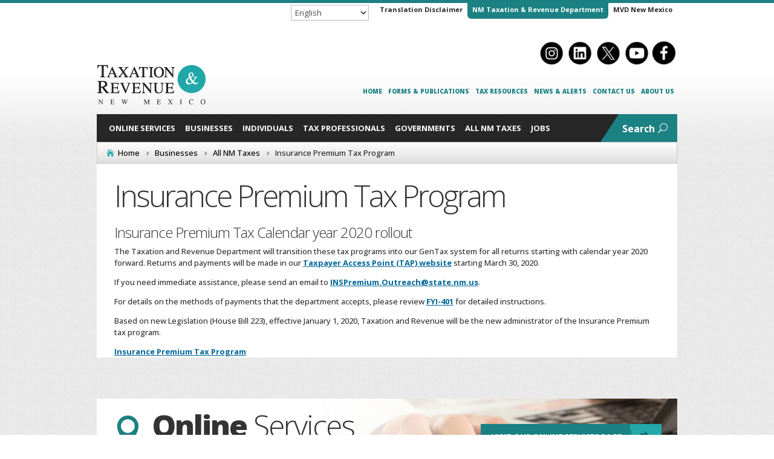

--- FILE ---
content_type: text/html; charset=utf-8
request_url: https://www.google.com/recaptcha/api2/anchor?ar=1&k=6LcT_hYsAAAAAES4MqKHijcVUVXTq29QzjL3ZX1I&co=aHR0cHM6Ly93d3cudGF4Lm5ld21leGljby5nb3Y6NDQz&hl=en&v=9TiwnJFHeuIw_s0wSd3fiKfN&size=invisible&anchor-ms=20000&execute-ms=30000&cb=c3v49kg6a9eu
body_size: 48225
content:
<!DOCTYPE HTML><html dir="ltr" lang="en"><head><meta http-equiv="Content-Type" content="text/html; charset=UTF-8">
<meta http-equiv="X-UA-Compatible" content="IE=edge">
<title>reCAPTCHA</title>
<style type="text/css">
/* cyrillic-ext */
@font-face {
  font-family: 'Roboto';
  font-style: normal;
  font-weight: 400;
  font-stretch: 100%;
  src: url(//fonts.gstatic.com/s/roboto/v48/KFO7CnqEu92Fr1ME7kSn66aGLdTylUAMa3GUBHMdazTgWw.woff2) format('woff2');
  unicode-range: U+0460-052F, U+1C80-1C8A, U+20B4, U+2DE0-2DFF, U+A640-A69F, U+FE2E-FE2F;
}
/* cyrillic */
@font-face {
  font-family: 'Roboto';
  font-style: normal;
  font-weight: 400;
  font-stretch: 100%;
  src: url(//fonts.gstatic.com/s/roboto/v48/KFO7CnqEu92Fr1ME7kSn66aGLdTylUAMa3iUBHMdazTgWw.woff2) format('woff2');
  unicode-range: U+0301, U+0400-045F, U+0490-0491, U+04B0-04B1, U+2116;
}
/* greek-ext */
@font-face {
  font-family: 'Roboto';
  font-style: normal;
  font-weight: 400;
  font-stretch: 100%;
  src: url(//fonts.gstatic.com/s/roboto/v48/KFO7CnqEu92Fr1ME7kSn66aGLdTylUAMa3CUBHMdazTgWw.woff2) format('woff2');
  unicode-range: U+1F00-1FFF;
}
/* greek */
@font-face {
  font-family: 'Roboto';
  font-style: normal;
  font-weight: 400;
  font-stretch: 100%;
  src: url(//fonts.gstatic.com/s/roboto/v48/KFO7CnqEu92Fr1ME7kSn66aGLdTylUAMa3-UBHMdazTgWw.woff2) format('woff2');
  unicode-range: U+0370-0377, U+037A-037F, U+0384-038A, U+038C, U+038E-03A1, U+03A3-03FF;
}
/* math */
@font-face {
  font-family: 'Roboto';
  font-style: normal;
  font-weight: 400;
  font-stretch: 100%;
  src: url(//fonts.gstatic.com/s/roboto/v48/KFO7CnqEu92Fr1ME7kSn66aGLdTylUAMawCUBHMdazTgWw.woff2) format('woff2');
  unicode-range: U+0302-0303, U+0305, U+0307-0308, U+0310, U+0312, U+0315, U+031A, U+0326-0327, U+032C, U+032F-0330, U+0332-0333, U+0338, U+033A, U+0346, U+034D, U+0391-03A1, U+03A3-03A9, U+03B1-03C9, U+03D1, U+03D5-03D6, U+03F0-03F1, U+03F4-03F5, U+2016-2017, U+2034-2038, U+203C, U+2040, U+2043, U+2047, U+2050, U+2057, U+205F, U+2070-2071, U+2074-208E, U+2090-209C, U+20D0-20DC, U+20E1, U+20E5-20EF, U+2100-2112, U+2114-2115, U+2117-2121, U+2123-214F, U+2190, U+2192, U+2194-21AE, U+21B0-21E5, U+21F1-21F2, U+21F4-2211, U+2213-2214, U+2216-22FF, U+2308-230B, U+2310, U+2319, U+231C-2321, U+2336-237A, U+237C, U+2395, U+239B-23B7, U+23D0, U+23DC-23E1, U+2474-2475, U+25AF, U+25B3, U+25B7, U+25BD, U+25C1, U+25CA, U+25CC, U+25FB, U+266D-266F, U+27C0-27FF, U+2900-2AFF, U+2B0E-2B11, U+2B30-2B4C, U+2BFE, U+3030, U+FF5B, U+FF5D, U+1D400-1D7FF, U+1EE00-1EEFF;
}
/* symbols */
@font-face {
  font-family: 'Roboto';
  font-style: normal;
  font-weight: 400;
  font-stretch: 100%;
  src: url(//fonts.gstatic.com/s/roboto/v48/KFO7CnqEu92Fr1ME7kSn66aGLdTylUAMaxKUBHMdazTgWw.woff2) format('woff2');
  unicode-range: U+0001-000C, U+000E-001F, U+007F-009F, U+20DD-20E0, U+20E2-20E4, U+2150-218F, U+2190, U+2192, U+2194-2199, U+21AF, U+21E6-21F0, U+21F3, U+2218-2219, U+2299, U+22C4-22C6, U+2300-243F, U+2440-244A, U+2460-24FF, U+25A0-27BF, U+2800-28FF, U+2921-2922, U+2981, U+29BF, U+29EB, U+2B00-2BFF, U+4DC0-4DFF, U+FFF9-FFFB, U+10140-1018E, U+10190-1019C, U+101A0, U+101D0-101FD, U+102E0-102FB, U+10E60-10E7E, U+1D2C0-1D2D3, U+1D2E0-1D37F, U+1F000-1F0FF, U+1F100-1F1AD, U+1F1E6-1F1FF, U+1F30D-1F30F, U+1F315, U+1F31C, U+1F31E, U+1F320-1F32C, U+1F336, U+1F378, U+1F37D, U+1F382, U+1F393-1F39F, U+1F3A7-1F3A8, U+1F3AC-1F3AF, U+1F3C2, U+1F3C4-1F3C6, U+1F3CA-1F3CE, U+1F3D4-1F3E0, U+1F3ED, U+1F3F1-1F3F3, U+1F3F5-1F3F7, U+1F408, U+1F415, U+1F41F, U+1F426, U+1F43F, U+1F441-1F442, U+1F444, U+1F446-1F449, U+1F44C-1F44E, U+1F453, U+1F46A, U+1F47D, U+1F4A3, U+1F4B0, U+1F4B3, U+1F4B9, U+1F4BB, U+1F4BF, U+1F4C8-1F4CB, U+1F4D6, U+1F4DA, U+1F4DF, U+1F4E3-1F4E6, U+1F4EA-1F4ED, U+1F4F7, U+1F4F9-1F4FB, U+1F4FD-1F4FE, U+1F503, U+1F507-1F50B, U+1F50D, U+1F512-1F513, U+1F53E-1F54A, U+1F54F-1F5FA, U+1F610, U+1F650-1F67F, U+1F687, U+1F68D, U+1F691, U+1F694, U+1F698, U+1F6AD, U+1F6B2, U+1F6B9-1F6BA, U+1F6BC, U+1F6C6-1F6CF, U+1F6D3-1F6D7, U+1F6E0-1F6EA, U+1F6F0-1F6F3, U+1F6F7-1F6FC, U+1F700-1F7FF, U+1F800-1F80B, U+1F810-1F847, U+1F850-1F859, U+1F860-1F887, U+1F890-1F8AD, U+1F8B0-1F8BB, U+1F8C0-1F8C1, U+1F900-1F90B, U+1F93B, U+1F946, U+1F984, U+1F996, U+1F9E9, U+1FA00-1FA6F, U+1FA70-1FA7C, U+1FA80-1FA89, U+1FA8F-1FAC6, U+1FACE-1FADC, U+1FADF-1FAE9, U+1FAF0-1FAF8, U+1FB00-1FBFF;
}
/* vietnamese */
@font-face {
  font-family: 'Roboto';
  font-style: normal;
  font-weight: 400;
  font-stretch: 100%;
  src: url(//fonts.gstatic.com/s/roboto/v48/KFO7CnqEu92Fr1ME7kSn66aGLdTylUAMa3OUBHMdazTgWw.woff2) format('woff2');
  unicode-range: U+0102-0103, U+0110-0111, U+0128-0129, U+0168-0169, U+01A0-01A1, U+01AF-01B0, U+0300-0301, U+0303-0304, U+0308-0309, U+0323, U+0329, U+1EA0-1EF9, U+20AB;
}
/* latin-ext */
@font-face {
  font-family: 'Roboto';
  font-style: normal;
  font-weight: 400;
  font-stretch: 100%;
  src: url(//fonts.gstatic.com/s/roboto/v48/KFO7CnqEu92Fr1ME7kSn66aGLdTylUAMa3KUBHMdazTgWw.woff2) format('woff2');
  unicode-range: U+0100-02BA, U+02BD-02C5, U+02C7-02CC, U+02CE-02D7, U+02DD-02FF, U+0304, U+0308, U+0329, U+1D00-1DBF, U+1E00-1E9F, U+1EF2-1EFF, U+2020, U+20A0-20AB, U+20AD-20C0, U+2113, U+2C60-2C7F, U+A720-A7FF;
}
/* latin */
@font-face {
  font-family: 'Roboto';
  font-style: normal;
  font-weight: 400;
  font-stretch: 100%;
  src: url(//fonts.gstatic.com/s/roboto/v48/KFO7CnqEu92Fr1ME7kSn66aGLdTylUAMa3yUBHMdazQ.woff2) format('woff2');
  unicode-range: U+0000-00FF, U+0131, U+0152-0153, U+02BB-02BC, U+02C6, U+02DA, U+02DC, U+0304, U+0308, U+0329, U+2000-206F, U+20AC, U+2122, U+2191, U+2193, U+2212, U+2215, U+FEFF, U+FFFD;
}
/* cyrillic-ext */
@font-face {
  font-family: 'Roboto';
  font-style: normal;
  font-weight: 500;
  font-stretch: 100%;
  src: url(//fonts.gstatic.com/s/roboto/v48/KFO7CnqEu92Fr1ME7kSn66aGLdTylUAMa3GUBHMdazTgWw.woff2) format('woff2');
  unicode-range: U+0460-052F, U+1C80-1C8A, U+20B4, U+2DE0-2DFF, U+A640-A69F, U+FE2E-FE2F;
}
/* cyrillic */
@font-face {
  font-family: 'Roboto';
  font-style: normal;
  font-weight: 500;
  font-stretch: 100%;
  src: url(//fonts.gstatic.com/s/roboto/v48/KFO7CnqEu92Fr1ME7kSn66aGLdTylUAMa3iUBHMdazTgWw.woff2) format('woff2');
  unicode-range: U+0301, U+0400-045F, U+0490-0491, U+04B0-04B1, U+2116;
}
/* greek-ext */
@font-face {
  font-family: 'Roboto';
  font-style: normal;
  font-weight: 500;
  font-stretch: 100%;
  src: url(//fonts.gstatic.com/s/roboto/v48/KFO7CnqEu92Fr1ME7kSn66aGLdTylUAMa3CUBHMdazTgWw.woff2) format('woff2');
  unicode-range: U+1F00-1FFF;
}
/* greek */
@font-face {
  font-family: 'Roboto';
  font-style: normal;
  font-weight: 500;
  font-stretch: 100%;
  src: url(//fonts.gstatic.com/s/roboto/v48/KFO7CnqEu92Fr1ME7kSn66aGLdTylUAMa3-UBHMdazTgWw.woff2) format('woff2');
  unicode-range: U+0370-0377, U+037A-037F, U+0384-038A, U+038C, U+038E-03A1, U+03A3-03FF;
}
/* math */
@font-face {
  font-family: 'Roboto';
  font-style: normal;
  font-weight: 500;
  font-stretch: 100%;
  src: url(//fonts.gstatic.com/s/roboto/v48/KFO7CnqEu92Fr1ME7kSn66aGLdTylUAMawCUBHMdazTgWw.woff2) format('woff2');
  unicode-range: U+0302-0303, U+0305, U+0307-0308, U+0310, U+0312, U+0315, U+031A, U+0326-0327, U+032C, U+032F-0330, U+0332-0333, U+0338, U+033A, U+0346, U+034D, U+0391-03A1, U+03A3-03A9, U+03B1-03C9, U+03D1, U+03D5-03D6, U+03F0-03F1, U+03F4-03F5, U+2016-2017, U+2034-2038, U+203C, U+2040, U+2043, U+2047, U+2050, U+2057, U+205F, U+2070-2071, U+2074-208E, U+2090-209C, U+20D0-20DC, U+20E1, U+20E5-20EF, U+2100-2112, U+2114-2115, U+2117-2121, U+2123-214F, U+2190, U+2192, U+2194-21AE, U+21B0-21E5, U+21F1-21F2, U+21F4-2211, U+2213-2214, U+2216-22FF, U+2308-230B, U+2310, U+2319, U+231C-2321, U+2336-237A, U+237C, U+2395, U+239B-23B7, U+23D0, U+23DC-23E1, U+2474-2475, U+25AF, U+25B3, U+25B7, U+25BD, U+25C1, U+25CA, U+25CC, U+25FB, U+266D-266F, U+27C0-27FF, U+2900-2AFF, U+2B0E-2B11, U+2B30-2B4C, U+2BFE, U+3030, U+FF5B, U+FF5D, U+1D400-1D7FF, U+1EE00-1EEFF;
}
/* symbols */
@font-face {
  font-family: 'Roboto';
  font-style: normal;
  font-weight: 500;
  font-stretch: 100%;
  src: url(//fonts.gstatic.com/s/roboto/v48/KFO7CnqEu92Fr1ME7kSn66aGLdTylUAMaxKUBHMdazTgWw.woff2) format('woff2');
  unicode-range: U+0001-000C, U+000E-001F, U+007F-009F, U+20DD-20E0, U+20E2-20E4, U+2150-218F, U+2190, U+2192, U+2194-2199, U+21AF, U+21E6-21F0, U+21F3, U+2218-2219, U+2299, U+22C4-22C6, U+2300-243F, U+2440-244A, U+2460-24FF, U+25A0-27BF, U+2800-28FF, U+2921-2922, U+2981, U+29BF, U+29EB, U+2B00-2BFF, U+4DC0-4DFF, U+FFF9-FFFB, U+10140-1018E, U+10190-1019C, U+101A0, U+101D0-101FD, U+102E0-102FB, U+10E60-10E7E, U+1D2C0-1D2D3, U+1D2E0-1D37F, U+1F000-1F0FF, U+1F100-1F1AD, U+1F1E6-1F1FF, U+1F30D-1F30F, U+1F315, U+1F31C, U+1F31E, U+1F320-1F32C, U+1F336, U+1F378, U+1F37D, U+1F382, U+1F393-1F39F, U+1F3A7-1F3A8, U+1F3AC-1F3AF, U+1F3C2, U+1F3C4-1F3C6, U+1F3CA-1F3CE, U+1F3D4-1F3E0, U+1F3ED, U+1F3F1-1F3F3, U+1F3F5-1F3F7, U+1F408, U+1F415, U+1F41F, U+1F426, U+1F43F, U+1F441-1F442, U+1F444, U+1F446-1F449, U+1F44C-1F44E, U+1F453, U+1F46A, U+1F47D, U+1F4A3, U+1F4B0, U+1F4B3, U+1F4B9, U+1F4BB, U+1F4BF, U+1F4C8-1F4CB, U+1F4D6, U+1F4DA, U+1F4DF, U+1F4E3-1F4E6, U+1F4EA-1F4ED, U+1F4F7, U+1F4F9-1F4FB, U+1F4FD-1F4FE, U+1F503, U+1F507-1F50B, U+1F50D, U+1F512-1F513, U+1F53E-1F54A, U+1F54F-1F5FA, U+1F610, U+1F650-1F67F, U+1F687, U+1F68D, U+1F691, U+1F694, U+1F698, U+1F6AD, U+1F6B2, U+1F6B9-1F6BA, U+1F6BC, U+1F6C6-1F6CF, U+1F6D3-1F6D7, U+1F6E0-1F6EA, U+1F6F0-1F6F3, U+1F6F7-1F6FC, U+1F700-1F7FF, U+1F800-1F80B, U+1F810-1F847, U+1F850-1F859, U+1F860-1F887, U+1F890-1F8AD, U+1F8B0-1F8BB, U+1F8C0-1F8C1, U+1F900-1F90B, U+1F93B, U+1F946, U+1F984, U+1F996, U+1F9E9, U+1FA00-1FA6F, U+1FA70-1FA7C, U+1FA80-1FA89, U+1FA8F-1FAC6, U+1FACE-1FADC, U+1FADF-1FAE9, U+1FAF0-1FAF8, U+1FB00-1FBFF;
}
/* vietnamese */
@font-face {
  font-family: 'Roboto';
  font-style: normal;
  font-weight: 500;
  font-stretch: 100%;
  src: url(//fonts.gstatic.com/s/roboto/v48/KFO7CnqEu92Fr1ME7kSn66aGLdTylUAMa3OUBHMdazTgWw.woff2) format('woff2');
  unicode-range: U+0102-0103, U+0110-0111, U+0128-0129, U+0168-0169, U+01A0-01A1, U+01AF-01B0, U+0300-0301, U+0303-0304, U+0308-0309, U+0323, U+0329, U+1EA0-1EF9, U+20AB;
}
/* latin-ext */
@font-face {
  font-family: 'Roboto';
  font-style: normal;
  font-weight: 500;
  font-stretch: 100%;
  src: url(//fonts.gstatic.com/s/roboto/v48/KFO7CnqEu92Fr1ME7kSn66aGLdTylUAMa3KUBHMdazTgWw.woff2) format('woff2');
  unicode-range: U+0100-02BA, U+02BD-02C5, U+02C7-02CC, U+02CE-02D7, U+02DD-02FF, U+0304, U+0308, U+0329, U+1D00-1DBF, U+1E00-1E9F, U+1EF2-1EFF, U+2020, U+20A0-20AB, U+20AD-20C0, U+2113, U+2C60-2C7F, U+A720-A7FF;
}
/* latin */
@font-face {
  font-family: 'Roboto';
  font-style: normal;
  font-weight: 500;
  font-stretch: 100%;
  src: url(//fonts.gstatic.com/s/roboto/v48/KFO7CnqEu92Fr1ME7kSn66aGLdTylUAMa3yUBHMdazQ.woff2) format('woff2');
  unicode-range: U+0000-00FF, U+0131, U+0152-0153, U+02BB-02BC, U+02C6, U+02DA, U+02DC, U+0304, U+0308, U+0329, U+2000-206F, U+20AC, U+2122, U+2191, U+2193, U+2212, U+2215, U+FEFF, U+FFFD;
}
/* cyrillic-ext */
@font-face {
  font-family: 'Roboto';
  font-style: normal;
  font-weight: 900;
  font-stretch: 100%;
  src: url(//fonts.gstatic.com/s/roboto/v48/KFO7CnqEu92Fr1ME7kSn66aGLdTylUAMa3GUBHMdazTgWw.woff2) format('woff2');
  unicode-range: U+0460-052F, U+1C80-1C8A, U+20B4, U+2DE0-2DFF, U+A640-A69F, U+FE2E-FE2F;
}
/* cyrillic */
@font-face {
  font-family: 'Roboto';
  font-style: normal;
  font-weight: 900;
  font-stretch: 100%;
  src: url(//fonts.gstatic.com/s/roboto/v48/KFO7CnqEu92Fr1ME7kSn66aGLdTylUAMa3iUBHMdazTgWw.woff2) format('woff2');
  unicode-range: U+0301, U+0400-045F, U+0490-0491, U+04B0-04B1, U+2116;
}
/* greek-ext */
@font-face {
  font-family: 'Roboto';
  font-style: normal;
  font-weight: 900;
  font-stretch: 100%;
  src: url(//fonts.gstatic.com/s/roboto/v48/KFO7CnqEu92Fr1ME7kSn66aGLdTylUAMa3CUBHMdazTgWw.woff2) format('woff2');
  unicode-range: U+1F00-1FFF;
}
/* greek */
@font-face {
  font-family: 'Roboto';
  font-style: normal;
  font-weight: 900;
  font-stretch: 100%;
  src: url(//fonts.gstatic.com/s/roboto/v48/KFO7CnqEu92Fr1ME7kSn66aGLdTylUAMa3-UBHMdazTgWw.woff2) format('woff2');
  unicode-range: U+0370-0377, U+037A-037F, U+0384-038A, U+038C, U+038E-03A1, U+03A3-03FF;
}
/* math */
@font-face {
  font-family: 'Roboto';
  font-style: normal;
  font-weight: 900;
  font-stretch: 100%;
  src: url(//fonts.gstatic.com/s/roboto/v48/KFO7CnqEu92Fr1ME7kSn66aGLdTylUAMawCUBHMdazTgWw.woff2) format('woff2');
  unicode-range: U+0302-0303, U+0305, U+0307-0308, U+0310, U+0312, U+0315, U+031A, U+0326-0327, U+032C, U+032F-0330, U+0332-0333, U+0338, U+033A, U+0346, U+034D, U+0391-03A1, U+03A3-03A9, U+03B1-03C9, U+03D1, U+03D5-03D6, U+03F0-03F1, U+03F4-03F5, U+2016-2017, U+2034-2038, U+203C, U+2040, U+2043, U+2047, U+2050, U+2057, U+205F, U+2070-2071, U+2074-208E, U+2090-209C, U+20D0-20DC, U+20E1, U+20E5-20EF, U+2100-2112, U+2114-2115, U+2117-2121, U+2123-214F, U+2190, U+2192, U+2194-21AE, U+21B0-21E5, U+21F1-21F2, U+21F4-2211, U+2213-2214, U+2216-22FF, U+2308-230B, U+2310, U+2319, U+231C-2321, U+2336-237A, U+237C, U+2395, U+239B-23B7, U+23D0, U+23DC-23E1, U+2474-2475, U+25AF, U+25B3, U+25B7, U+25BD, U+25C1, U+25CA, U+25CC, U+25FB, U+266D-266F, U+27C0-27FF, U+2900-2AFF, U+2B0E-2B11, U+2B30-2B4C, U+2BFE, U+3030, U+FF5B, U+FF5D, U+1D400-1D7FF, U+1EE00-1EEFF;
}
/* symbols */
@font-face {
  font-family: 'Roboto';
  font-style: normal;
  font-weight: 900;
  font-stretch: 100%;
  src: url(//fonts.gstatic.com/s/roboto/v48/KFO7CnqEu92Fr1ME7kSn66aGLdTylUAMaxKUBHMdazTgWw.woff2) format('woff2');
  unicode-range: U+0001-000C, U+000E-001F, U+007F-009F, U+20DD-20E0, U+20E2-20E4, U+2150-218F, U+2190, U+2192, U+2194-2199, U+21AF, U+21E6-21F0, U+21F3, U+2218-2219, U+2299, U+22C4-22C6, U+2300-243F, U+2440-244A, U+2460-24FF, U+25A0-27BF, U+2800-28FF, U+2921-2922, U+2981, U+29BF, U+29EB, U+2B00-2BFF, U+4DC0-4DFF, U+FFF9-FFFB, U+10140-1018E, U+10190-1019C, U+101A0, U+101D0-101FD, U+102E0-102FB, U+10E60-10E7E, U+1D2C0-1D2D3, U+1D2E0-1D37F, U+1F000-1F0FF, U+1F100-1F1AD, U+1F1E6-1F1FF, U+1F30D-1F30F, U+1F315, U+1F31C, U+1F31E, U+1F320-1F32C, U+1F336, U+1F378, U+1F37D, U+1F382, U+1F393-1F39F, U+1F3A7-1F3A8, U+1F3AC-1F3AF, U+1F3C2, U+1F3C4-1F3C6, U+1F3CA-1F3CE, U+1F3D4-1F3E0, U+1F3ED, U+1F3F1-1F3F3, U+1F3F5-1F3F7, U+1F408, U+1F415, U+1F41F, U+1F426, U+1F43F, U+1F441-1F442, U+1F444, U+1F446-1F449, U+1F44C-1F44E, U+1F453, U+1F46A, U+1F47D, U+1F4A3, U+1F4B0, U+1F4B3, U+1F4B9, U+1F4BB, U+1F4BF, U+1F4C8-1F4CB, U+1F4D6, U+1F4DA, U+1F4DF, U+1F4E3-1F4E6, U+1F4EA-1F4ED, U+1F4F7, U+1F4F9-1F4FB, U+1F4FD-1F4FE, U+1F503, U+1F507-1F50B, U+1F50D, U+1F512-1F513, U+1F53E-1F54A, U+1F54F-1F5FA, U+1F610, U+1F650-1F67F, U+1F687, U+1F68D, U+1F691, U+1F694, U+1F698, U+1F6AD, U+1F6B2, U+1F6B9-1F6BA, U+1F6BC, U+1F6C6-1F6CF, U+1F6D3-1F6D7, U+1F6E0-1F6EA, U+1F6F0-1F6F3, U+1F6F7-1F6FC, U+1F700-1F7FF, U+1F800-1F80B, U+1F810-1F847, U+1F850-1F859, U+1F860-1F887, U+1F890-1F8AD, U+1F8B0-1F8BB, U+1F8C0-1F8C1, U+1F900-1F90B, U+1F93B, U+1F946, U+1F984, U+1F996, U+1F9E9, U+1FA00-1FA6F, U+1FA70-1FA7C, U+1FA80-1FA89, U+1FA8F-1FAC6, U+1FACE-1FADC, U+1FADF-1FAE9, U+1FAF0-1FAF8, U+1FB00-1FBFF;
}
/* vietnamese */
@font-face {
  font-family: 'Roboto';
  font-style: normal;
  font-weight: 900;
  font-stretch: 100%;
  src: url(//fonts.gstatic.com/s/roboto/v48/KFO7CnqEu92Fr1ME7kSn66aGLdTylUAMa3OUBHMdazTgWw.woff2) format('woff2');
  unicode-range: U+0102-0103, U+0110-0111, U+0128-0129, U+0168-0169, U+01A0-01A1, U+01AF-01B0, U+0300-0301, U+0303-0304, U+0308-0309, U+0323, U+0329, U+1EA0-1EF9, U+20AB;
}
/* latin-ext */
@font-face {
  font-family: 'Roboto';
  font-style: normal;
  font-weight: 900;
  font-stretch: 100%;
  src: url(//fonts.gstatic.com/s/roboto/v48/KFO7CnqEu92Fr1ME7kSn66aGLdTylUAMa3KUBHMdazTgWw.woff2) format('woff2');
  unicode-range: U+0100-02BA, U+02BD-02C5, U+02C7-02CC, U+02CE-02D7, U+02DD-02FF, U+0304, U+0308, U+0329, U+1D00-1DBF, U+1E00-1E9F, U+1EF2-1EFF, U+2020, U+20A0-20AB, U+20AD-20C0, U+2113, U+2C60-2C7F, U+A720-A7FF;
}
/* latin */
@font-face {
  font-family: 'Roboto';
  font-style: normal;
  font-weight: 900;
  font-stretch: 100%;
  src: url(//fonts.gstatic.com/s/roboto/v48/KFO7CnqEu92Fr1ME7kSn66aGLdTylUAMa3yUBHMdazQ.woff2) format('woff2');
  unicode-range: U+0000-00FF, U+0131, U+0152-0153, U+02BB-02BC, U+02C6, U+02DA, U+02DC, U+0304, U+0308, U+0329, U+2000-206F, U+20AC, U+2122, U+2191, U+2193, U+2212, U+2215, U+FEFF, U+FFFD;
}

</style>
<link rel="stylesheet" type="text/css" href="https://www.gstatic.com/recaptcha/releases/9TiwnJFHeuIw_s0wSd3fiKfN/styles__ltr.css">
<script nonce="Vfl0sS64VWJuIzoyj7YK7w" type="text/javascript">window['__recaptcha_api'] = 'https://www.google.com/recaptcha/api2/';</script>
<script type="text/javascript" src="https://www.gstatic.com/recaptcha/releases/9TiwnJFHeuIw_s0wSd3fiKfN/recaptcha__en.js" nonce="Vfl0sS64VWJuIzoyj7YK7w">
      
    </script></head>
<body><div id="rc-anchor-alert" class="rc-anchor-alert"></div>
<input type="hidden" id="recaptcha-token" value="[base64]">
<script type="text/javascript" nonce="Vfl0sS64VWJuIzoyj7YK7w">
      recaptcha.anchor.Main.init("[\x22ainput\x22,[\x22bgdata\x22,\x22\x22,\[base64]/[base64]/UltIKytdPWE6KGE8MjA0OD9SW0grK109YT4+NnwxOTI6KChhJjY0NTEyKT09NTUyOTYmJnErMTxoLmxlbmd0aCYmKGguY2hhckNvZGVBdChxKzEpJjY0NTEyKT09NTYzMjA/[base64]/MjU1OlI/[base64]/[base64]/[base64]/[base64]/[base64]/[base64]/[base64]/[base64]/[base64]/[base64]\x22,\[base64]\x22,\x22w5nCssO0MsKjUMO1w65HwozDtsKbw7jDk0QQIsO2wrpKwrTDgEEkw7jDlSLCusKOwoAkwp/[base64]/w5dfwq7DjRUNeGPCnFUvUcK5B8KzwoHDiiPCkwTCpTovX8KCwr15LwfCisOUwqXChzbCmcOjw6PDiUlMKjjDliXDnMK3wrN5w5/[base64]/w4pQw6HDrTDDtzMKE8OBw6sFw5Qmw6Y4SsOzXQXDmMKrw5QiQMK1asKwKVvDu8KjBQEqw4Yvw4vCtsKaSDLCncO6U8O1aMKFY8OpWsKOJsOfwp3CrTFHwptcacOoOMKzw5tBw51hfMOjSsKsa8OvIMKLw7E5LVrCnEXDv8OEwqfDtMOlWMK3w6XDpcKzw75nJ8KdLMO/w6Mowrpvw4J+wpJgwoPDkcO3w4HDnU18WcK/L8Kxw51Cwr3CpsKgw5wTYD1Rw6/DjFh9DxTCnGsgEMKYw6sHwqvCmRpMwqHDvCXDn8O4worDr8OFw7nCoMK7wqhwXMKrGzHCtsOCPsKNZcKMwrY9w5DDkH8awrbDgUVKw5/[base64]/w5caw77DtTvDuDt8RUfDiUnDsFETLE7DsgbCjsKRwrjCksKVw60CfMO6V8ORw5zDjSjCmX/Cmh3DoyPDunfCicO2wqRIwqRWw4dPSCbCisOvwrPDgcK6w47ClkTDr8Klw6RDHyAcwoknwpw2YS/CisO0w5Msw4VWPCbDm8K2bMKidFI5wpJ+H3bCtMKfwq/[base64]/CmMKrKkLChG7DsgLDn3BRJ8KGO00DwrDCrMKbFMKAGj4XY8Kgw6gfwprDhMODKcKXdkzDmwzCqsKREcOUC8KFw4Q+w6DClxUKXcKPwqg1w5Ztw4x9w7BQw64NwrvCvsKOBm/[base64]/[base64]/CrMOBd1xQO8Kewq1qw5HCr1J0XGfDm3AlYcOIw73DnsODw7w5fsKeEMOhQsKzw47CmytfAsONw43Dn3nDk8OhUQ4Wwo/DlxYxIcOkVFDCkcKWw6EDwqBgwrfDoRViw4DDscONw7rDlFVAwrrDpsOkKzhpwpbCuMK5cMKUwqJGVXZVw6crwrDDk30swpnCpAZ7QhDDngHConTDoMKlCMOWwpkeSgrCoDXDiSzCsDTDpl0VwopFwoxaw7fCtgzDrDfCj8OCaVrCnFXDhMOrfMKsAFhMDWLCmG4Kwq/[base64]/Ag8/TR9CVxzCmEh6wrTCksOqF8OJCsKJQSEHw70JwrfDosO6wrlQPMO1wrRlJsOawo4DwpQIf2pkw6DDisOrw67CscKsQ8Ksw6QXw5TDjMOIwptZwoczwrbDo3YTTUXCk8KDdcO+wpgfasKJCcKQcA/CmcK3P3F9wrXCisKqOsKQS0jCnBfCk8OQFsKyMsOaBcOOwroCwqvDv2Jxw6IaCMO5w5vCm8ODdhJjw6/CisO+ecKDcENlwqRibMOjwrZzAsKeLcOGwqczwr7Cq3gHcsKeEsKfHHvDpMOTCsOWw4HCoCAfKX1mGkJsJjA2wqDDuzZ/[base64]/[base64]/H0LCmFtbw5rCsMOPwoTDh8Otw73DgDPCjQbDt8OawoAMwqLCmsOFXWVLdsKTw4DDi1HCiTnCk0LCqsK2IzJbG0VcRU1Hw5xRw4ZQw7vDn8K/wpRMw63DlkXCgyPDsjJpW8K6FEFOKcKJHsKZwojDv8OcXWtHw7fDi8K+wr5mwrjDh8KKTD/[base64]/[base64]/[base64]/eMOJSihpGgHDkG7DscO3BkVJw4jDikFSw6ZIOTPDvQx2wrnDpwDCvGwxOWViw5PDpGRqfMKpwowgwp/CuhMjw67DmBdeRsKQRMOOL8KtEcOdemjDlAN5w4rChwLDigR7ZcKuwogSw5bCv8KMQcKNHiHCrMOifsKjVsO/w5PCtcK0JDEgUcO/w7bDoCLClVckwqQdcsKawrjCrMOTPQ0hecOdw5bDjGxPbMOrw6PCt23DpcOqw4hfYVhLw7nDsWjCtMO1w5YNwqbDlsOtwp/DrWx8fzXChcOKKcOZwoHDt8Krw7g9w4DCicOtbDDDosK+fg3CpcKUUgHCrx/Cn8O2YjTClxvDiMKLw49VJMO2XMKlHMKqRzzDjMOaccOMMcOHY8KZwp/DpcKtARVbwoHCv8OKDlTCisOCGcK4DcOpwqk1woVpWcK0w6HDk8O/fsONFQfCjmfCm8Kwwq0Awp4Bw7JXw4PDq0XDn1DCqwHChAjDuMOoU8OXwofCqsOFwpLDn8OTw5LDqlAoAcO2d1fDng81wpzCnE5Pw7dANlLCpT/DhWvDo8OhXcOeLMO+VMOxZzRnBjcbwrJ/OMKxw47CiFAow50tw6bDusKoOcK5w4B7wqzDlhfDhGFAEQ7CknjCuwxiw5Ugw64LFzrCjcOUw67CosKsw5o3w6jDs8O6w6RmwpdZEsOHJ8OjDMKOasO0wr7CpMOjw73DssK4BG48AitTw7jDgsKhBXLCpQp9L8OUOsO4w5rCh8KdG8OJeMOowovDscOwwqrDvcOveAh/w7powp09K8KHLsK/ecOYw6UbLcK/HxTDvnHDocO/wpMgbgPCgRTDsMODQ8OhVMO/C8O1w6tAX8OzQzR+ZyLDr27DkMKtwrQjVFbCnR1xR3l/[base64]/DpX8BWsKjwpnCvsKqGxJmw4Qawqk3K0cfXcOTwr3DjcKPwrjDrUbCn8KGwopOIT7CrcK0asOdwpvCtSEywpHCh8OvwrUdPcOyw4BtWMKZNnjChMK7JT7CmxPCpHPCi3/DucOFw5FEwrjDtW42Mj9ew7LDp0vCjgpjOEMbUcO6XMK0TEXDi8OcMEtMfRfDvmrDusOUw5QLwr7DncKhwrUvw7cZw7fCn0bDksKqQ0bCon7CrGc8w6DDosK5w69DdcKiw77Ch3Aaw5fDqMKRwpMrw5/CsWgvMMKQXgDDj8OSMsOvw7dlw7QjHCTDucOfcxXClU1wwpAxVsO3wo/DhwbCkMKFwpZ6w5PDsV4Swq8nw5fDl1XDmHrDjcKpw6PCqgfDnMO0wp/Cq8Olw51Gw6PCslRXC25GwqtmQ8KhfsKbI8OIwrJRVzbCqVPDrRbDlcKpO1jCr8KcwpnCsj86w7/CqcOMMjPChzxmQMKVIifDtlEwP19fJ8ODDEdoRE/ClBXCrxHCosKGw4fDm8KlRMOiaSjCssO2IBVmIsKiw4hsAxrDr1lvN8K/[base64]/DnkB4WSvCqMKUw6rDrC9xw4vChcKkEEQYw47Dow52wpDCkVhbw4/CicORM8KXwpRPw5V1QMO0PjfDrcKjRMORWS/[base64]/CiEvCgVEHw6DCq3haEHvDkRjDsMO5wqrChkoxfMOtwppLw4JhwozDhcKAw5E1YsOlLwkVwpV8w6XCkMK8XwAhOToxw651woU9wqbCq2jChcKQwq4zAMOEwonDgW3CsgrCsMKobwvDkzFIBz7DtsKdQiUPbB/Cu8O7dRRDY8Omw7xvPsOrw6zCkjjDq1Fgw5dXEWFYw6wzWGPDr1bCpgbCsMOMw4zCsncwA3rDsmETw6bCk8KaRUJKBx/CrgpURMKUw5DDmF/CgFvDksOYw6/DmxnCrG/CosK0wrjDh8K8ZsOtwoVRclgEADLCkHTCkjNuw7zDncOQHyxjCsOWwqfCk2/CnCRkwpnDn01QLcKbWGfCqxXCvMKkc8OGOz/Dr8OLV8K7YsK8w7jCrn0uH1zDoj8owqN/wrfDnMKJRMKlHcK4GcOrw5nDjsOxwpp6w60gwrXDhkPCizwTVVhjw446w7HCrj5ge0k2SAFkw7U2c3xqAsOCwr3CmCDCkyRVF8Onwpgiw4RXwpfCv8OAw4wwFGfCt8KQDW/DjnFWw5sNwqbCncOiIMKow7RUw7nCtmpsXMO7woLDmTzDlgLCvsOBw7djwpgzLQpqwovDkcKWw4XDtwJ6w5/DiMKvwolhA2VzwpHCuhDCuSJrw4XDsQLDixd7w6HDqzjCpn8jw4TCuzHDs8O+CMOOXMKewoPDtgHDq8KVeMKJZ1JMw6nDqkDCncOzwpbCg8KsPsOvwqHDjiBdHMKdw4PDmcKleMO/w4HChsKeMcKNwrF6w5pfRicbe8OzQsKxw59Xwr00w5pOC2wLCE3DnBLDmcKSwosXw4MVwoHDgF1bP2nCrX8vI8OqPUI6XsKuZsKCwr/CnsK2w4jDkwx3TsOxwpTDlsOhQTLCvTQuwpHDvsOaP8K2JAobw6HDo3BnZwI/[base64]/Ct0LDoHEra8K8w6LDo1BdQ08Cw6PDvEQMwrzDol0sLFFdNsOGVQsGw7LChUDDkcO9ccKowoDCmUF0w7tpQnxwSATCnsK/wox+wqjCksOaKXoWdcK/M13CiETDssOWUWZJSzDCmcKPNENQfTxRwqMcw6TDjjzDgMOCJcODZlHDksOcOzHDq8K3AAcqw7fClHTDtcOpw6XDqsKXwooSw5TDh8OOeA/Cgk3DkWQlwp40wpvCrWlpw4nCihXCvzNmw6zDvQgZP8OTw7PCjQbDgD4Gwposw43CuMK+w5ZJD19WJcKrJMKJMsOOwpcHw7vCjMKTw6MZKiMdCMKNKlQVNFA8woTDmRTCpSAPSz04w5HCuzdxw4XCvU9Bw6rDsi/DlsKNAcK0WUg/wq/DkcKmwr7DncK6w7vDjsONw4fDlcKJwp/Dm2jDg20LwpBVwpXDkV7DlMKyG2d3Tg8tw5szO2hPwqYfAMKyE01WaSzCo8Obw4LDsMKqw7RWw40hwqBzYB/[base64]/CiV7CmVoSwpd4wpJpPwo1G8Oqwq5aFC/[base64]/Dgw10F8KawpnDnMOMwr7Cg8K/NyDDlWjDo8OdEMOBw71iahY3bwfCuF9xwqzDjilVWsOWwrjCjMO4ayMhwownwrzDuyfCulg4wpYbYsKeM1VVwpPDmkLCtT9eLXrDg09cW8K/P8OHwrDDsGExw75facOrw6LDjcKWGcKdw4bDmsK7w5NYw7k9ZcKBwo3DmsK+PilmVcO/QcOgH8K5wrZ6dVhHwpsaw64zVggBNSbDlkZkS8Krdm5XdWQJw6hxHcKPw6jDhsOIcxcuw5NaOsKGGsOdwpEVZlnDgXQ2ecOpfT3DrcOKN8OMwpdrOsKpw4HDtwUkw6wjw55vbMKCH17CisKAO8K/wqfCt8Oswos4YUvDgE7CtBcIwpsrw57CuMKgaWHDv8OsPFPDtsKETMK6A37Ciz19woxpwqjDuGNzNcOJbREIwrxYYsKBwpLDkGbDikLDqwLDnsOswpnDkcKxZ8OeV28yw5hQVmJnVsO9awjCucK/JcOww5YXPHrDtj8+HEfDk8OTwrV8aMKIFnJfw413woAuwqU1w7TCmXLDo8KMLBA/WcKGW8KrYMK0YxIIwp/Dv0QTw7MtQizCu8O9wqcIVEtuw7ofwoPCgsKIJsKJAA0zc3vDgsKESMO4TsOQXm8jPWXDtMKnacOfw5TDnAHDqH1TV2vDszA9WXR0w6HDiznDrT3Cs1nCiMOMwrrDjsOmPsOSIMK4wqpbWX1iTcKCwpbCj8K0U8O3Cw8nM8Ovwq8cw7nDiWNOwpnDrsOvwrtxwqpww5/[base64]/Dkk1NSFHDkVdPw69oBQdQPsKHw4XDrC8RQVfCuEnCg8OkOcOAw5LDs8OWaQIAOS8JcTjDrEnCnFjDmSkvw5dGw6ZQwqpBehYpP8KdVTZfw6BkPC/[base64]/SSFdIMK0w4hca3Rkwq3DqzM/VcK0w7DDo8KJPXrCshFgRwfClA/[base64]/JcOjw7AfNcOoJB/CjCEOwpE/RsOJTcKKRGYcw4AsC8KxDUzDjsKKQzrDpsK4S8OVVHTCjn1qGyvCuSfCoGZsasOoY0lmw5jDnSXCmsO6wqQKw50+wq3DosOPwp9ENGbDvcOGwrnDjW/DqsKyfcKAw5TDrkXCil/DlsOsw43DqiJnN8KdCwPCiyDDtsOJw7rCvCk5b1PCjW7Dq8OvG8K0w77DpH7Co27CqyNrw4/ChcKLd2/Coxdneh3DqsOMesKPWVTDjT/DmsKGfsKyMsOcw5PDvHkQw4nCrMKVEzU2w7jDmQ7CvE1vwq9vwoLDqHB6eVzDuwbCtglpd17DmFLDrg7Dp3TDqg8ORB9BMxnDpxEEOVwUw4UQdcOrUncHYU3Crh9dwrAPAcOhdMO9VEB6c8Obwq/Cr3kwT8KXVsO2VsOCw78aw4JVw7PComsEwoNWw5fDvTrCqcOpCH/[base64]/DtGQ0woEYwoHDk8O7wr3Ds8K3w7HDmmVlwojCqGM0KSTCksK1w5kjGUx1F2LCpyrCkldSwodSwoPDl0QDwpTDtz/DoD/CpsKyfkLDlUnDnDFgUEjCnMOxEGRyw5PDhAnDiinDs3xpw7nDqsKBwo3DjTF8w7MATcONCcO+w57Cn8OgQsKnUsKVwoLDq8K9CMOSIMORDcO2wq7CrsKuw64OwqXDgidmw4BjwoMbw6d7wr3DgRLDrCnDjcOJw6vCkWAIwrbDn8O/Jk5cworDpDjCmijDhjjDuW5Vwq4pw4QGwrcJPSN0PUFnBsOWOsObwqEiw53CthZLEiZww5HClcKjEcOVZhIdwojDtcOAw7/DssO3wq0Sw47Dq8KzOcKWw67ChMOKSCl5w53Chn/DhWHCmWXDpiPDsHLDni8BUjgSwoBswrTDlGF6wo/[base64]/wo/[base64]/CjcOJGRrDnCfCq8KuHgrDnDE3wrIMwpzDmcOwYFPCoMKyw6c6wqXCr3PCoGXCo8KKClBgecKZMcK2wqnCuMOSAMOmZGtxLHtPwpzCkTTDnsOuwqvCrcKkX8O/CArDijR3wqbCnsOKwqjDh8OyIjXChWkowpDCscKpwrl2ZDTCtgcCw5dVw7/[base64]/w4ZHLcKyFcKlwqZqwrAkTsOiwotqwpsiEhfDqhAWwrx5VwLCnjdbPR3CpjTCgE9NwqUGw5PDk2tpdMOXYsKdNxfDocOpwofCpWpawo7DicOML8OsN8KiW1tQwonCpsK9McKVw4IJwocNwpHDnzzCrE8Mbn0hT8Omw58PLcKHw5DCp8KGw48Yey1Vwp/DowTChMKWRFtoIWHCuSrDoSsLQWJUw5PDuUNeX8KQYMKBP1/Cr8ODw67DhznCssOcKmrDjMK/[base64]/[base64]/W8OPwpwBa1HCkiROw4TDp2DDhsKdL8KtCsKdIcO5w6gmwpjCsMOvJMOww5HCssOMXyE3wpgtwrzDvsOCV8OZw7x9wofDvcK9wr8+dQLClMKsV8KvEsOWSHlcw6dbQ2gnwpbDl8K/[base64]/Dny4TXcKKw4QDw6vDpRQjbsOaE8KTRsKbwqnCrcKDWG8GTwnDg38WOMOIDm7CiTkSw6jDqMOeecKJw7PDtXPDpMK3wrRHwpFhScKvw7XDkMOBw6Vdw5HDvcODwqzDnA/CmR3Ctm3Co8Kuw5jDiDzCqMO3wpzCjMKHCVkEw4RTw6UFTcKBcgDDqcKDZm/DisOrL0jCt0jDu8KtIMOeYR4rwqTCthQKwqldw6Mww5vDqx/DnsKeScO9w58/FxkJDMKSZ8KzJDfCj1B0wrAqPWAww6nDs8KfPVXCoDjDpMK8J2jCp8OWaA4hP8K2w5bDnyJRw5fCncKdw4TCkAwYCsOwPDE/floew5Eua0NOecKiwoVqGXV8eFPDm8Kvw5fCoMKnw4NYTRRkwqzCtSrCvjnCmMOOwq4XM8O+W14Cw594EMOQwp5kNsOkw4sswp3DuE3CgMO2D8ODFcK3E8KTY8K/VMO6wr4eNwjCiVrDgRxIwrpPwo8lBXEiVsKnb8OBU8OofsOsLMOmwqPCmV3Cl8Owwq4OeMOkNsKJwrA+L8KZasOnwrXDkTMbwpxPXybCgMKIXcOUT8O4wq5KwqLCsMK/ZEUdfcKVPsOORcKOMCtpMMKew4jCkhDDksOCwrp+H8KmGl4vcsOXwpHCmMOIbcONw4IFM8OUw7IeXGXDilDDusOiwopJYMK/[base64]/Dt2TCjcO7wp0iT8OKwolHJwfCuT3Dv3FkLMKxw44/[base64]/Dk8OAw7RsQ8KqwqcHwr9cwrBrw5vDnsKBYsONwoQ2w6Q2asORIcKOw4rDnMKqNkR/w7rCpnsRXkxhTcKecxVFw6bDkmbDhy57aMORP8K5QijDim7DmcOiwpDChMOfw7t9JHfDjkRgwqBuCzMpWcKgXG1WEF3CsjtIbW9iEyNBYxUPCzvCqC8XR8OwwrwQwrLDpMO3EsOCwqcWw7p/WUDCvMOnwoJqHQfCnRpJwpvCssKZM8OtwppFM8KJwpPDncOVw77DnyfClcKhw4QXSD3DgcORQMKHGsKEQTpVJjtzHyjChsKgw7TCqjLDmsKvw71LYMOjwo9qPsKZdcOuEsOTIX7DoxnCqMKcSXfDiMKPGlN9fsOmLgpvRcOqEw/[base64]/Dj1TDqcO8WBLDgCtyw5PDgC3DoMO1B0sew7PCsMOewr88wqtmV3IxeERBBMOAwrxiw5EpwqnDnz9Vw4Y/w5lfwpsNwovCgsKSDcOhPy91XcKfw4UNLMO1wrbDn8Kew6IBGsOcw4ZaFnBgTcOIbE/CisKjwo5ywocHw77Cu8K0XcKiYwbDvsONwpd/LcK5HXlDAMKRGQZVBhQdbsKeNWHCsC7DmgxpCAPDsXQBwqFhwoEjw4nDrcOxwq/CpsK/c8KZM0/[base64]/CgGzCu2QMKMKUw5nCqMKACDDDkkt7w5rCjsOMwoVnHljDnsKrQsKsAsOiwq5VGhzCmcKAaALDisO3Hm1tZ8Ofw7/CoDvCu8KNw5nCmgTCgjRfw5fDn8KbTcKcw5/CgcKjw7nDpU7DjAtZJMOSEX7Cq2DDjWUIBsKCNi4Dw65MGzVNLsO+worCtcKxdMK0w5fDjVUbwrMCw7PCoz/DiMOpwqhHwojDox/DrRnDiUluSsOWL1jCsCvDkTTDr8ONw6gww4LCgMOGKADDvTVYw7p7W8KBIH7DpDA/fGvDjsKzbXl2wpxFw7pQwqgJwrZKQcKJC8OFw4srwooiLsK0c8OfwrwWw7HDo09MwoJSwpvDhsKdw7zCjj1Ow6LCg8OfDcKyw6bCh8OXw4wcZCwyJMO7f8OvJCMswoQEI8OVwq7DlzsqHx/[base64]/[base64]/CmMOnbVnCm3/CrELDhcK7HcKMwp8DFgnCrB3CqsKPwpjCscKsw6DCm1jClcOhwqfDpcOMwrPCi8OOJcKsQ2YpHD7Cr8OBw6PDjhgfUjMBKMOGJ0cjwpvDlC/DgcOHwobDq8OUw4rDrgXClR4Pw7rCrCHDikEAw6XCksKBXMKhw53DmcK0w54ewpJ5w5zCtBwDw45xw4ddVcOXwqbCr8OMLsKvwpzCp0nCpcK/wrvDlsKzaFbCnsOAw6E0w4tfwrUJwoIfwq/DjQ/DhMKmw6jDicO6w5jDvsOCw7JhwrTDgSPCklY5wpTDpwXDk8ONIi9QTgXDnF/Cv34iFG0Hw6zCnMKKw7LCr8K6c8OKLD93w4Emw6cTw63Dt8KawoZwEMOzdAsaNcO/wrMHw7A6QDR1w7A7YMOVw5A2w6TCu8Kiw7cMwr3DrMKjSsO2M8KRZ8K7wojDgcKMwr0/[base64]/BMKiw4F6wohfalbDlcKhBxctw7QPO1fCm8OYw7JUf8KPw6zCjmo3wrB2w4LCoHbDnVxJw4PDgRMSARhuHnpLX8KMwo1SwowpRsOJwp8owp1gQQfDmMKEw7JHw5BYDsOxw6/DmT0TwqLDo33DgH1KO2tpw6IlbsKYL8KEw7YCw7cQCcKxwqzClWHCnB3CtMOtw5zCm8OBbQjDry/[base64]/BiQiADnDkiQhwqDDj8KYwrFswqQXEFpBJmbDhlXDtsKnw4c5WGoDwrDDjjvDlHNLQwocV8ORwpFRDhNsBcODw6jDhMKHW8K/w6d1PUtDIcOcw6MnPsKSw7jDgsOwJcOvCAQjwrHDlFfDlsOiZgDCpMOeEk0Ow7jDsV3DuUbDoVMpwoFxwqJdw7d5wpjCngXCsAvDogpTw5kCw6Usw6XDhMKPwojCs8OOGEvDgcOMRBAvw75MwpRLwq9Ow40lN3dXw6nDosOSwqfCtcKiwp19WGNewqlDX3/CsMKhwq/Ch8OGwoBZw5AbPwkXAwdPOH59w4Zmwq/Cq8Kkw5LCqCjDnMKZw7PDu0Q+w4sow40tw5jDhjjCnMKTw4rCncKzw6TCu15mRsO/bMOGw4ZPJ8OkwqDDq8KJEMOZZsKlw77CnUkvw59Cw5/DqsOcGMKwKzrCmMOfwo0Xw5PDncO/w4fCpmsUw6zDjMO5w40nw7XCoW1rwoJSBsOKw6DDo8KDPDTDl8OFwqFBFMObVcO9wr3DhUrDjiZpw5LDizx8wq5JGcKJw7xGN8O0NcOdGxh/w6ReSMOIYcKYNMKXe8KgeMKXRhJxwoNQwrTCusObwqfCpcO+GcO8Y8KJYsK/[base64]/CgVHDs2zDrSjCisK0d8Ofw50pw43DsljCkcOhwqoswpbCvcOJEmAVF8OlOsOdw4UDwoVMw4AgNRbDqB/[base64]/ASN+wpzDlsKtw53ChsOyIDXChcKrSVHCgzPDnETCqMOMw57CmBZZwqgWUxVTOcKZGEjDjnwIXG7DjsKwwrXDicKwUzjDj8OVw6QYPMOfw5LDq8Okw7vCj8KKcMK4wrVww60fwpnDj8KswpjDhMKXwq7Di8KgwoTChUlCERvCkcO6bcKBAlNHwqJ/wpvCmsKzw4rDrxHCm8KRwqHCgQRcME0KIwjCvknDsMOTw4Jkwq8cAsKKwq3Ct8KOw4c4w51Twp0CwrRxw799F8ORFcKWNMOQTMKsw4o7FMOqccOVwq3DvDPCk8OZUi7Cr8Ovw5F4wot/fHF5exLDq39lwoLCocOqW1M8wofCgivCqiIMUMKqU1xFYTgfFcO7UGFfE8OBBcOcXEfDocOTUH/DjsOswp9TemnCi8KOwrPDg23CuWXDplRcw7/CvsKMC8OeRcKMV1vDpsO/esOQwq/CtknCoy1qwprCqsKOw6fCp3TCgy3DncOdG8KwMGB/F8K3w6XDnMKywpsSwoLDi8KmZ8Ohw5ZIwoUUWz/[base64]/O2LDv15kw4dKw6/[base64]/DsMOGwqcqw5ElOMKLEUbDrMKRB8OWwpPDrh9EwoDDvMK6LjQYQsOlEU4oZMOoSHrDn8Kiw7vDs1RPM0law4TCnMKaw6duwrXCnWLCoS5Ew7XCowhVw6gLTDMsbkPClcKBw7rCh8KLw5YcND7CrwJwwplwPcKQYcKVwpXCixYpSD7DkULCpXMZw4sYw4/Dli9VXGRvNcKlw7Jsw4t4w6g0wqHDuRjCjRbCm8OQwoPCqBI9RsK0wpbDjTV9bsOvw4DDpsK/w43DgF3CuEN+XsOJMcKJAsOWw5/DkcKFUhwtwrjDkcO4RjZwEsK9BHbCk1hQwqxkc2lraMOLYGfDt2PCjsK1VcODdFXCjBgRNMK6bMK/wo/CgEhbIsO/wpzCq8O5w5zDuiQEw49UIcKLw7IzATrDjkhlRDEBw6VRwrkfScOFBwRbb8OobETDlU0CZ8OYwqEcw7jCrcKfRMKhw4bDpcKWwokTCjPCv8K8wq/CkmDCo28VwowXw5pNw7rDlnzCi8OkBMKQw7cREsKuTsKLwqk2RMOhwrBcw5LDksO6w6XCuX7DvFwkT8Kkw4NhcjjCqsK7MsK1dsKTXRY5D0HDqMOhSyFwUcOQV8KWw6dGMn3DmGgdFjFfwoVTw6kEWcKkT8OHw7jDtTnCiVp5AS7DpiXDgMOiAsKpaj0cw5UsdD/CmFZnwoYwwrrCs8K3N1TCl1DCmsKnbsKJfMOIw6AcccOtDcKTXFzDogx7IcOLwpDCnQ8Jw4rDosOnU8K3S8KKBVp1w6xYw5Nbw5gDHg0ERk7CohrCv8OrESsEw5PCqsKyw7DCmRMJw5E5wo/DpjfDkSUIwoTCg8OGBsOLEcKHw7hCJMKZwpI/[base64]/w5VDCBTCnMOawqLDr8KAw4/DvydJwrrCpMKLAsKTw4gaw6lsP8KDw4wsMcO2woTDj2LCv8Ksw4jCkis8IsKPwqpOIx7Dv8KeEAbDpsKOAkdfbyLDl3nCqEguw5BUdcKbc8Onw7jCi8KCOkXCvsOlw4nDnsKgw79bw7xHQsONwpfDnsKzw4vDm2zCl8KpOEZbQXfDkMOBw6w7QxgdwrjDpmNVXcO/w49IHcKiUkXDogLCkWfCgRM8P23CvcOkwrYRDcOCGG3CkcKGLE5MwrLDo8KCwqPDpFrDhVAJw6x1KcO5JcKRVDUrw5zCtgvDjcKGdXLDmzBFwoXDtMO9wpYmO8K/[base64]/CvMKHwr/CusKBw6fCm3NRUxQ/RSFtUThJw5zCp8KWCcOBdT7CnGvDksOCwqLDvgLDtcK+wo5sLRTDhg9Mwq5fJMKmw64FwrF/PEzDscOTVsOcwr1RQQUbw5TCgsOQAxPCkMOQwqLCnlLDhMKSPlMvwqtww50UTsOgwoxfF2zCuTMjw5I/ZcKnfV7CnmDCiC/CsgVfPMOqa8ORW8KzecODZ8OSwpAvYywrZjDCk8KtQx7DocKOwobDnxLChcO/w7p+ShvCvUXCk2pUwpQPa8KTXsOUwrt7X1AHV8OMwqF1B8KzdgXDpCfDvhALDikNRcK6wrtNXMKzwqNswqpow7/Cm2p0woVxfTrDjcKrVsOfHwzDnTtMGmbDu2nCisOMCMORPRY0SDHDlcO+wpDCqw/CvjY9wo7DuTvDlsK1w5fDqMOSUsOfwpvCtMKGbVEyI8KNwoHDon0owq7DqhnDrMK5d13DqlMRUGEuw43ClFvCl8KawrvDlXgvwoAnw5R/wrY/[base64]/Chz3DgXtAw7/DkDbDuz81wrbDvlMrw4JUA3sZwqRcw4cIERzDvkjCpsO7w6fCg2XCs8KUMsOqHRB8EcKFJsO/wrvDpSHCpMOSOsKILA3CmMK3wq3DoMKrSDHCrsOjPMK5wrtGwozDs8Osw4bCuMOoVwrCnnPCncK0w745wqrCt8KzGBELElF7wrHCvm5EdCXDmV14wrDDlsK9w7dHPcOdw5l7wpddwpsRES/ClsKZwoF1asKQwoYiWcK5wrtvwovCjBNmOsK0w7nCiMOdw61HwrLDoRDDtV4CTTYaQQ/[base64]/DtnHCnMKOVTPDsU8EW8KBw54qwqvCnGvDhMKrI3TCqxzCusK2ZsKuCcOewq7CqEYCw6ghwo08NcKywohzwr/DpC/DpMKxEmDCmB4tesKPLyfDsgoeRVtLSsOuw63CmsK9woBNMADDgcKKVWUXw6gWFAfDmGjCscOMZcK3T8KyW8Kaw5DDiDrDiQDDosKXw5sXw4VJA8K9wr/DtDfDs0bDpX/CoU/DlgTCul/[base64]/[base64]/Cq8KXw5PCkwtYw5bDtMKtGcOvw7sUDMOZw7/CtHNaEFIPw75gVDvDuEY8w7fCjsK/wpUgwoXDkcKSwp3CncK0KUPCqUHCiQfClsKEw7lZacKFe8KEwqlpJhHCqHLClVZtwrx9Nx7ChsKCw6jCrhcxJD5NwqZnwrl5w4NCFTTDoGTDu1llwopLw6Atw69Pw5HDjFPDv8Kiw7nDm8KRdxksw4/DjRXCq8KPwqDDriPCoFN3dmdJw4HDghzDtyNwLsOaRcOdw5MnHMOBw4DCmsKZHsOqc1wlJ10aRsKLR8KvwoNDbHvCqcO8wowGKRhZw4YKcFPChW3DjSwLw6nCnMODT3DCgX03Z8KzYMKNw5XDmiMBw61xwpvCpUpuIcO+wq/CvcOGwprCvsK6wrNMN8KywosCworDiBtLeE07OcKHwpbDr8OAwo7CnMOLLmsrVWxoNsKwwoRNw5Z0wqfDg8Opw5/CjW1+w4A6wpDDq8Kfw4DCicKfPhgSwosXSDsRwrHCsTJ0wp9Iwq3DtMKfwplHEFkwOcOLw499woY9FDVvacKHw7YXZg8NPxfChU/DigYDw6PDmkbDuMOnLGd3QsKJwqXDmn7CoAUkVRXDgMOrwp84wq5af8KWw4fDisKbwoLDh8Oawq7ChcKwP8ODwr/CgyLDpsKjwrsLcsKOBFR4wozCl8O3w5nCrlzDnSd+w4LDowE5w6UZwrnCt8OAaBbDmsOFw4wKwqTChHA0ZBXCk3XDksKtw7DCvMKKHMK3w5xAIcOew7DCqcOYQxjDomjDrjEPwp/CgBfCusKyWWprBxzDksOAbMOhTwrDjHPCvsOVwo1WwpbClybColh4w6/Dv1fChzfDm8OubcK/wpbDu3swe2nDlDVHG8OgY8OIcGgrDUfDv04TMFPCjTd8w6FwwpDCmcKpQsObwqXCqMOWwr/[base64]/OnrDlAbDnsOTVcOIWz0Cw5bCusKNw5sRHcOGw4JBM8K2w45MOsKFwpl2UsKTSywrwotow67Cs8Krw5/Ct8KaVsOhwofCr015w4bCjzDCn8KkdcK9DcOiwoo9LsKfG8OOw5ktVMKqw5DDmMK5fWgLw5pZUsOtwqJJwo56wp/DtzDClGvCu8K3woLCm8KvwrbCnSDDkMK1w5PCrMO3RcORdU9THWJoOljDpUYJwqHCuVrChMOtZ14BWcOQWwLDlUTCnGfDmcOLBsKUchjDn8OrZTnCmMOxD8O5UGrCqHXDtQTDlTNoRMK5wq8mw5/[base64]/CoMKMwq/CrUHCpsK5RMOkwpBmw77CvVTCtcKRCsK6R1FfH8KcwojDgElOXMKjVMOKwqJfHcO6ODMCCMO1IcOUw47DhgpBM0sIw6jDicKnTW3Cr8KEw5/DmRTCpifDsgrCtCU3wobCqsKSwofDrTA2BW5QwpplZ8KIwqEPwrLDv2/DuAPDuHN+byfCtcK3w6fCosKyfn7Ch1nCu1nDtDXCvsKzWsKBK8OzwoZsVcK5w41yXcKIwrA9TcOSw5ViXU1jNkbCiMO/NTLDmiLCrUrCiQLCumRRM8OOSisQw5/[base64]/DkMK+wpJTwqrDuQ0iWEzCnBsHRloWCVkDw4M6HcOkwpFRDwPClTLDlcOcwpVQwr1vM8OTNU3Dqxovc8KTWxBfw4jCh8KSdcKYd11Bw7lcTGzDjcOveB3DsRhnwp7CgMKHw5MKw5zDqsKZf8OkMV/CuknCtMORwqjCqmAxw5/DjcOxwqjCkS8cwoZ8w4EHZ8OhIcK0wo7Dknlrw69uwoTDhTB2wp3DtcOWBHLDqcOYfMOJWkdNOHjCnjNiwrbDlMOKb8O6wrzCoMODET4mw5hmwrMMdsOKN8KxBxk/[base64]/e8OjE8KFGURJw4VNKQPCmC3Ct8OIwpjDs8Ovwq1jLVPDu8OeKVHDkQpfJFZJG8K6HsKVXcOvw6jCqHzDtsOiw5jDoGYVDmB6wrnDrcKOCsOoecOsw4Y4wq7Ct8KnQsOlwrEtwoHDoi48E3lNw4HDrw8zAcOYwr9QwpbDjMOtYW1dLsKLKiXCuU/DocOtFcKlAxjCuMOxwqXDrRfCrMKdagIow5d3XyHCt1IzwoFWCMKwwol8CcOVQRHCs3lKwoUHw6rCgUxXwocUBMOJU1vCnjbCtHpcHhFJwqlgw4PCj0dfw5lFw7U8cxPChsOqTcOlw4DCmGAsRTExTT/CscKNw4XDgcKJwrcJcsOgMjIswo3CkRRiw6jCssKACz7Cp8KWw5c8fX/[base64]/wqtbKsKow7fDmDHDn8KcATwvwonDoGAlB8Oow6Q5w6ImE8KjTQdgdUp4w7hswoTCuFsyw57CkcKvP2DDhsO8w6LDvsOFwqLDpcK7wo1OwrhRw6bDhU9ewrTDnVEew7nDjsKvwqp6w6TClB8kwr/Co2HCmsOXwp0Kw5cmYMOUBTFGwpTDng/CglfDrVPDnU7CuMOFCGZYwrUmw6TCiT3CusOFw5QQwrA0P8OFwo/[base64]/wpzDkcKRwrbDnsKDw5PDnnvDs0DDncKgwrnCm8Ocw4HDmy/ChsKoUcKJNXLDrcO/w7DDqsOtw6/DnMKFwpEyMMKKw7NdEBMCw65ywrktDMO5wqnCrHDDgsKZw77CksOVS1RLwoxBwrTCisKpwoURGsKlFwXDp8KkwrrCjMOcw5HCkC/[base64]/CoVEPw5fDmGVOw7LCiUTCvHFzwoY3F2zDisOtw54Ew6PDtQ1FD8KaHMKrRsK5NS1ICsK3XsKVw4RJdl3DjzfCmcKFGC9DBFxQwpAyesKYw4Zjwp3Dk0sdwrHDkj3DhMKPw7jDpS3CjwjDtwEiwpLDvQN3GMOxIF/Cg2LDgsKAw4QVBi8Ww6kVPsKLXMKcBUIlGhzCglvCvsKCG8O+C8KKUlXCusOrZcO7RB3CsDHCssKFL8OdwrnDrWU3RgIpwpPDn8K5w63DnsOJw4PCvMK3YStHw4XDm2LDkcOBwpkpV1LCrcOLUgl4wqnDmsKXw7U/wrvCjAkqw58uwot2ZFXCjlsZw6LDlcKsEsKOwoofCituYQPDl8KtSXfCmsO/[base64]/[base64]/DtsKhYMK5wpE4Z8O7wrknw7fDucOEw59NX8KDK8OXJMK7w4Rzwq9gwotow7HChQlPw6nChsOHw7oGC8K0EQrCtcK4QDjCkHjDncOgw5rDgiUzwqzCscOUSMOtJMOYw5EJSXEkwqrDmMO4w4Uca1jCkcORwpfCuDsTw5TCtcOuT3PDvMOEVRjCnMO/DxXDq3wMwr7CrgTDh3hYw7pVfcKmL3BiwpvCnMKHw6/DtsKNw4nCsWFPbcKJw5HCsMOBOkpgw5PDhW5QwpnDqUpVw7rDocO/BH7DrVPCk8KbD2Vpw4TClcOOw74xwr3CgsOPw6BSwqnCisKHA3h1VlNxBsKrw7PDqU8VwqUSQGfDksKrOcOmPsOb\x22],null,[\x22conf\x22,null,\x226LcT_hYsAAAAAES4MqKHijcVUVXTq29QzjL3ZX1I\x22,0,null,null,null,1,[21,125,63,73,95,87,41,43,42,83,102,105,109,121],[-3059940,639],0,null,null,null,null,0,null,0,null,700,1,null,0,\x22CvYBEg8I8ajhFRgAOgZUOU5CNWISDwjmjuIVGAA6BlFCb29IYxIPCPeI5jcYADoGb2lsZURkEg8I8M3jFRgBOgZmSVZJaGISDwjiyqA3GAE6BmdMTkNIYxIPCN6/tzcYADoGZWF6dTZkEg8I2NKBMhgAOgZBcTc3dmYSDgi45ZQyGAE6BVFCT0QwEg8I0tuVNxgAOgZmZmFXQWUSDwiV2JQyGAA6BlBxNjBuZBIPCMXziDcYADoGYVhvaWFjEg8IjcqGMhgBOgZPd040dGYSDgiK/Yg3GAA6BU1mSUk0GhkIAxIVHRTwl+M3Dv++pQYZxJ0JGZzijAIZ\x22,0,0,null,null,1,null,0,0],\x22https://www.tax.newmexico.gov:443\x22,null,[3,1,1],null,null,null,1,3600,[\x22https://www.google.com/intl/en/policies/privacy/\x22,\x22https://www.google.com/intl/en/policies/terms/\x22],\x22Ou+Un7W2RM8ZYnRfrUR0hoQES7vtlZ2lPemT/okDMmM\\u003d\x22,1,0,null,1,1768387690400,0,0,[73,33,65,36,131],null,[242,89,20,52,121],\x22RC-bhDRJdXNg7m3XQ\x22,null,null,null,null,null,\x220dAFcWeA6uxof_FgVdwAhprKNRbcNVRzBynJ1dMb3YYx-vshJGL8GvHPWtcbcLrhAixBL_3riDngA55AeuE2D_0hcK4QpptwGsOQ\x22,1768470490526]");
    </script></body></html>

--- FILE ---
content_type: text/css
request_url: https://www.tax.newmexico.gov/businesses/wp-content/et-cache/1/4/8751/et-core-unified-8751.min.css?ver=1764984308
body_size: 4858
content:
h1,h2,h3,h4,h5,h6{padding:0 0 0.4em}.heading-remove-padding h1,.heading-remove-padding h2,.heading-remove-padding h3,.heading-remove-padding h4,.heading-remove-padding h5,.heading-remove-padding h6{padding:0.1em 0}.page h5{font-size:1.2rem}.page h6{font-size:1.1rem;font-weight:600}sup,sub{font-size:0.8rem}p+h2,p+h3,p+h4,p+h5,p+h6{padding:0.5em 0}.entry-content p:last-of-type{padding-bottom:1em}.entry-content blockquote>p:last-of-type{padding:0}html .et-l--header .et_pb_menu__wrap,html .et-l--header .et_pb_menu__menu{margin:0}.et-fb:not(.et-tb) .et-l--header{pointer-events:none}html .et-l--header .et-menu.nav{box-shadow:none}html .et-l--header .et-menu.nav>li{margin:0}html .et-l--header .et-menu.nav>li>a{padding-top:8px}html .et-l--header .et-menu.nav>.menu-item-has-children>a:first-child::after{top:50%;-webkit-transform:translate(0,-50%);transform:translate(0,-50%)}html .et-l--header .et-menu.nav li ul{padding:0}html .et-l--header .et-menu.nav li ul ul{top:-3px}html .et-l--header .et-menu.nav li li{width:100%;margin:0;padding:0}html .et-l--header .et-menu.nav li ul a{width:100%;padding:0.6em 0.8em;border-bottom:1px solid rgba(0,0,0,0.1);font-size:14px;line-height:1.4em;text-align:left}#nav-secondary ul.menu{display:flex;justify-content:flex-end;margin:0;padding:22px 0 0;list-style:none}#nav-secondary ul.menu>li{padding:0}#nav-secondary ul.menu>li>a{padding:10px 5px;color:#1C8182!important;font-size:10px;font-weight:800;text-transform:uppercase}#nav-secondary ul.menu>li.menu-item-has-children>a{padding:10px 10px 10px 5px}#nav-secondary ul.menu>li:first-child>a,#nav-secondary ul.menu>li.menu-item-has-children:first-child>a{padding-left:10px}#nav-secondary ul.menu li a:hover{opacity:1}#nav-secondary ul.menu li .sub-menu li a::after{top:8px}#nav-primary ul.et-menu.nav{margin:0}#nav-primary ul.et-menu.nav>li{padding:0;cursor:pointer}#nav-primary ul.et-menu.nav>li>a{padding:16px 8px}#nav-primary ul.et-menu.nav>li.menu-item-has-children>a{padding:20px 20px 20px 10px}#nav-primary ul.et-menu.nav>li:first-child>a,#nav-primary ul.et-menu.nav>li.menu-item-has-children:first-child>a{padding-left:20px}#nav-primary ul.et-menu.nav li a:hover,#nav-primary ul.et-menu.nav li.active a:{opacity:1;background:#24a7a9;font:#ffffff}#nav-primary ul.et-menu.nav li .sub-menu li a::after{top:8px}#nav-trdmvd #trd-mvd-navigation{margin:0}#nav-trdmvd #trd-mvd-navigation>li{padding:0}#nav-trdmvd #trd-mvd-navigation>li>a{padding:10px 5px}#nav-trdmvd #trd-mvd-navigation>li.menu-item-has-children>a{padding:10px 10px 10px 5px}#nav-trdmvd #trd-mvd-navigation>li:first-child>a,#nav-trdmvd #trd-mvd-navigation>li.menu-item-has-children:first-child>a{padding-left:10px}#nav-trdmvd #trd-mvd-navigation li a:hover{opacity:1;background:#24a7a9;font:#ffffff}#nav-trdmvd #trd-mvd-navigation li .sub-menu li a::after{top:8px}html .mobile_nav.opened .mobile_menu_bar::before{content:'\4d'}html .et-l--header .et_menu_container{width:90%}html .et-l--header .et_mobile_menu li,#main-content ul.menu li.menu-item-has-children,#main-content ul.menu li.menu-item-has-children,.mega-menu ul.menu li.menu-item-has-children{margin:0;padding:0}html .et-l--header .et_mobile_menu a{padding:1em 50px 1em 0}html .et-l--header .et_mobile_menu .menu-item-has-children,#main-content ul.menu .menu-item-has-children,#main-content ul.menu .menu-item-has-children,.mega-menu ul.menu .menu-item-has-children{display:block;position:relative;width:100%}html .et-l--header .et_mobile_menu .menu-item-has-children>a,#main-content ul.menu .menu-item-has-children>a,#main-content ul.menu .menu-item-has-children>a,.mega-menu ul.menu .menu-item-has-children>a{position:relative;background-color:transparent}span.menu-closed{display:inline-block;position:absolute;z-index:10;right:0;top:0;width:100%;padding:6px;font-size:20px;font-weight:700;cursor:pointer}span.menu-closed:before{content:'\33';display:block;font-family:'ETmodules';text-align:right;speak:none;font-weight:normal;font-variant:normal;text-transform:none;-webkit-font-smoothing:antialiased}span.menu-closed.menu-open:before{content:'\32'}html .et-l--header .et_mobile_menu li ul,#main-content ul.menu li ul,.mega-menu ul.menu li ul,.mega-menu ul.menu li ul{display:block!important;border-width:1px}html .et-l--header .et_mobile_menu li ul.hide,#main-content ul.menu li ul.hide,#main-content ul.menu li ul.hide,.mega-menu li ul.hide{display:none!important}html .et-l--header .et_mobile_menu li ul a,#main-content ul.menu li ul a,.mega-menu ul.menu li ul a{font-size:1em}#main-content ul.menu a,#main-content ul.menu a,.mega-menu ul.menu a{display:inline-block;width:100%;padding:0.6em 30px 0.6em 0!important}#main-content ul.menu a::after,#main-content ul.menu a::after,.mega-menu ul.menu a::after{display:none}#main-content ul.menu .sub-menu,#main-content ul.menu .sub-menu,#main-content ul.menu li,.mega-menu ul.menu .sub-menu,.mega-menu ul.menu li{visibility:visible;position:relative;top:inherit;left:0;opacity:1;width:100%;margin:0;padding:0;box-shadow:none}#main-content ul.menu .sub-menu.hide,#main-content ul.menu .sub-menu.hide,#main-content ul.menu .sub-menu.hide li,.mega-menu ul.menu .sub-menu.hide{opacity:0;visibility:hidden}#main-content ul.menu .sub-menu li a,#main-content ul.menu .sub-menu li a,.mega-menu ul.menu .sub-menu li a{width:100%;padding:8px 10px 8px 0!important;background:none;line-height:1.5em}#main-content ul.menu .sub-menu li a+span,#main-content ul.menu .sub-menu li a+span,.mega-menu ul.menu .sub-menu li a+span{padding:6px 10px}#main-content ul.menu .sub-menu li li a,#main-content ul.menu .sub-menu li li a,.mega-menu ul.menu .sub-menu li li a{padding:6px 15px!important}#main-content ul.menu .sub-menu li li li a,#main-content ul.menu .sub-menu li li li a,.mega-menu ul.menu .sub-menu li li li a{padding:6px 20px!important}.mega-selector.active{background:#1C8182}html .et-l--header .mega-toggle{display:none}html .et-l--header .mega-toggle.active{display:block}html .et-l--header .mega-menu{display:none;position:absolute;z-index:100;top:100%;left:0;opacity:0;width:100%;padding:50px 1% 10px;background:#1C8182;overflow:hidden;color:#fff;transition:all 0.3s ease 0s}html .et_header_layout-template-default .et-l--header .mega-menu,html .et_header_layout-template-default .et-l--header .mega-toggle{display:block;position:relative;top:0;opacity:1}html .et-l--header .mega-menu.active{opacity:1}html .et-l--header .mega-menu.display{display:flex;flex-flow:row;column-gap:0}html .et-l--header .mega-menu a{color:#fff}html .et-l--header .mega-menu .mega-menu-landing-link{position:absolute;top:10px;left:1%;width:98%;padding:10px 12px;border-radius:4px;background:rgba(0,0,0,0.25);font-size:1.2em;font-weight:bold;transition:all 0.3s ease 0s}html .et-l--header .mega-menu .mega-menu-landing-link:hover{background:rgba(0,0,0,0.35)}html .et-l--header .mega-menu .mega-menu-landing-link span{margin-left:8px;font-size:1em}.close-mega-menu{cursor:pointer}.close-mega-menu a{pointer-events:none}html .et-l--header .mega-menu>div{flex-grow:1;flex-basis:0;padding:0 1%}html .et-l--header .mega-menu ul.menu{padding:0}html .et-l--header .mega-menu ul.menu li ul ul{top:0}html .et-l--header .mega-menu ul.menu .sub-menu.hide{display:none!important}html .et-l--header .mega-menu ul.menu>li>.sub-menu,html .et-l--header .mega-menu ul.menu>li>.sub-menu.hide{display:block!important;position:relative;visibility:visible;width:100%;opacity:1;list-style:none;background:none!important}html .et-l--header .mega-menu ul.menu>li.mega-menu-hide{display:none}html .et-l--header .mega-menu ul.menu>li>a{padding:10px 0!important;font-size:1.1em;font-weight:bold;line-height:1.5em}html .et-l--header .mega-menu ul.menu>li>span.menu-closed{display:none}html .et-l--header .mega-menu ul.menu .sub-menu{background:#222!important;list-style:none}html .et-l--header .mega-menu ul.menu .sub-menu>li>a{padding-right:20px!important;border-bottom:1px solid rgba(0,0,0,0.3);background:none;font-size:12px}html .et-l--header .mega-menu ul.menu .sub-menu li a+span{padding:3px 0}#search-toggle::after{position:relative}body:not(.et-fb-global-preloader) #google-search{display:none}#page-container .gsc-control-cse,#page-container .gsc-search-box,#page-container .gsc-search-box div,#page-container .gsc-search-box table,#page-container .gsc-search-box td{margin:0;padding:0;border:0}#page-container .gsc-search-box input.gsc-input{padding:10px!important;background-position:10px 12px!important}#main-content .gsc-search-box input.gsc-input{border:1px solid #ccc!important}#page-container .gsc-search-box .gsc-search-button-v2,#page-container .gsc-search-box .gsc-search-button-v2:hover,#page-container .gsc-search-box .gsc-search-button-v2:focus{margin:0;padding:12px 20px 13px}#main-content .gsc-results .gsc-cursor-box .gsc-cursor-page{background:none}#alerts-slider .et_pb_slides .et_pb_slider_container_inner{vertical-align:top}#alerts-slider .et-pb-slider-arrows>a.et-pb-arrow-prev{left:0!important}#alerts-slider .et-pb-slider-arrows>a.et-pb-arrow-next{right:0!important}#alerts-slider .et-pb-controllers{bottom:-12px}.home-slider .et_pb_slides .et_pb_slider_container_inner{vertical-align:top}.home-slider .et_pb_slide_title{display:none}.home-slider .et_pb_slide_content h2{color:#1c8182!important;font-size:3em;text-shadow:1px 1px 0px #fff}.home-slider .et_pb_slide_content h2 strong{font-weight:800}.home-slider .et_pb_slide_content p a{display:inline-block;padding:0.6em 1em;background:#000;color:#fff;font-size:0.9em;font-weight:800;text-transform:uppercase;text-shadow:none}.home-slider .et-pb-slider-arrows>a{border-radius:50px;background:#fff}.home-slider .et-pb-controllers{position:absolute;right:0;bottom:0;left:inherit;width:auto;padding:10px 10px 0;background:#000}.home-slider .et-pb-controllers a{opacity:1;width:12px;height:12px;border:2px solid rgba(255,255,255,0.3);background:#000!important;color:#fff!important;transition:all 0.2s ease 0s}.home-slider .et-pb-controllers a.et-pb-arrow-next{right:0!important;left:inherit!important}.home-slider .et-pb-controllers a:hover{background:rgba(255,255,255,0.3)!important;border:2px solid transparent}#notification-sign-in h2{font-size:25px;font-weight:300}#notification-sign-in ul{margin-top:2em}#notification-sign-in .form-container .form-item{margin-top:1em}#notification-sign-in .form-container .form-item label{display:block}#notification-sign-in .form-container .form-item input{width:50%;padding:8px}#notification-sign-in .form-container .form-item input[value="Sign In"]{background-color:#24a7a9;color:#fff;padding:8px;border:0px;margin-bottom:2em}#notification-sign-in .form-container div>a{margin-top:1em}.sidebar-section.no-sidebar .et_pb_row>.et_pb_column_1{display:none}.sidebar-section.no-sidebar .et_pb_row>.et_pb_column_2{width:100%}.et_pb_dmb_breadcrumbs.et_pb_dmb_breadcrumbs li a::before{color:#24a7a9}.et_builder_inner_content .et_section_specialty .et_pb_column{padding-top:0;background:#fff}body:not(.et-fb) .et_builder_inner_content .et_section_specialty .et_pb_column_1>div{opacity:0;transition:all 0.4s ease 0.1s}body .et_builder_inner_content .et_section_specialty.visible .et_pb_column_1>div{opacity:1}#main-content .widget_search input#searchsubmit{color:#000}.nav-side ul.et-menu.nav{margin:0}.nav-side .et_pb_menu__menu,.nav-side .et-menu-nav,.nav-side ul.et-menu.nav,.nav-side ul.et-menu.nav>li{flex:0 0 100%}#main-content .nav-side .sub-menu{border:0;box-shadow:inset 0px 5px 20px -12px #000!important;background:#1c8182!important;color:#fff}#main-content .nav-side ul.et-menu .sub-menu li a,#main-content .nav-side ul.et-menu .sub-menu li li a,#main-content .nav-side ul.menu .sub-menu li li a{padding:8px 12px!important;color:#fff!important;font-size:13px}#main-content .nav-side .sub-menu .sub-menu{z-index:20;background:#333!important}#main-content .nav-side .widgettitle{display:none}#main-content .nav-side .widget_nav_menu ul li{margin:0}#main-content .nav-side .widget_nav_menu ul.menu a{padding-left:14px!important;border-top:1px solid rgba(255,255,255,0.2);border-bottom:1px solid rgba(0,0,0,0.2)}#main-content .nav-side .widget_nav_menu ul.menu li ul li a{padding-left:22px!important}#main-content .nav-side .widget_nav_menu ul.menu>li:hover>a,#main-content .nav-side .widget_nav_menu ul.menu a.active{background:#1C8182;color:#fff!important}#main-content .nav-side .widget_nav_menu ul.menu a:hover,#main-content .nav-side .widget_nav_menu ul.menu a.active{background:#086666!important}#main-content .nav-side .widget_nav_menu ul.menu a::before,#main-content .nav-side .widget_nav_menu ul.menu li.current-menu-item>a::before{content:'';position:absolute;top:50%;left:-5px;margin-top:-4px;border-top:4px solid transparent;border-bottom:4px solid transparent;border-left:5px solid #fff;transition:all 0.2s ease 0s}#main-content .nav-side .widget_nav_menu ul.menu a:hover{background:#086666!important;color:#fff!important}#main-content .nav-side .widget_nav_menu ul.menu li.current-menu-item>a{font-weight:bold;text-decoration:underline}#main-content .nav-side .widget_nav_menu ul.menu a:hover::before,#main-content .nav-side .widget_nav_menu ul.menu li.current-menu-item>a::before{left:0}#main-content .nav-side .widget_nav_menu ul.menu>li:hover>span.menu-closed,#main-content .nav-side .widget_nav_menu ul.menu>li>span.menu-open{color:#fff}#main-content .nav-side .widget_nav_menu ul.sub-menu li a{padding:8px 50px 8px 12px!important;color:#fff!important}#main-content .nav-side .widget_nav_menu ul.sub-menu li a+span{padding:8px}#main-content .nav-side .widget_nav_menu ul.sub-menu li a+span::before{color:#fff!important}#main-content .sidebar-links .et_pb_row{width:100%}#main-content .sidebar-links .entry-title,#main-content .sidebar-links .post-meta{display:none}#main-content .addthis_button_compact.atc_s{background-color:#086666;color:#fff!important}.et_pb_text .et_pb_text_inner img[style^="float: right;"],.et_pb_text .et_pb_text_inner img[style*=" float: right;"]{margin:0 0 1.4em 2em}.et_pb_text .et_pb_text_inner img[style^="float: left;"],.et_pb_text .et_pb_text_inner img[style*=" float: left;"]{margin:0 2em 1.4em 0}#main-content ul,#main-content ol{padding-bottom:4px}#main-content ul li,#main-content ol li{margin-top:0.3em;margin-bottom:0.3em}.entry-content thead th,.entry-content tr th,body.et-pb-preview #main-content .container thead th,body.et-pb-preview #main-content .container tr th{background:#086666;color:#fff}.entry-content .compact-table thead th,.entry-content .compact-table tr th,.entry-content .compact-table tr td{padding:8px 12px;line-height:1.2em;vertical-align:top}.et_pb_blurb_position_left.blurb-icon-right .et_pb_blurb_content,.et_pb_blurb_position_left.blurb-icon-right .et_pb_blurb_content{display:flex;flex-flow:row-reverse}.et_pb_blurb_position_left.blurb-icon-right .et_pb_module_header,.et_pb_blurb_position_left.blurb-icon-right .et_pb_blurb_container .et_pb_blurb_description p,.et_pb_blurb_position_left.blurb-icon-right .et_pb_main_blurb_image{display:flex;margin:0;padding:0.2em 0}.et_pb_blurb_position_left.blurb-icon-right .et_pb_blurb_container{width:100%;padding:0 15px 0 0}.et_pb_blurb_position_left.blurb-icon-right .et_pb_blurb_container>*{width:100%}.rf-table .back a{display:inline-block;margin:10px 0;padding:6px 10px;border-radius:3px;background:#1c8182;color:#fff}.rf-search-container{padding:20px;background:#F2F2F2}.rf-search-container label{margin-right:6px;font-size:1.2em;font-weight:400}.rf-search-container .rf-search-box{padding:8px 10px;border:1px solid rgba(0,0,0,0.3);border-radius:4px;color:#666!important;font-size:16px}.rf-table tr td a{white-space:nowrap}.rf-table .breadcrumbs{padding:10px 0;border-top:1px solid #dedede}.rf-table .breadcrumbs a{padding:0 10px;color:rgba(0,0,0,0.7);font-size:0.9em;font-style:italic}.rf-table .breadcrumbs a:first-child{padding-left:0}#et-main-area #main-content .rf-table table{border:1px solid #dedede}#et-main-area #main-content .rf-table th{padding:10px 14px;border:1px solid #086666;background:#086666;color:#fff;font-size:1.4em;font-weight:300;line-height:1.4em}#main-content .rf-table td{padding:10px 14px;border-top:1px solid #dedede;font-size:1.1em;line-height:1.4em}#main-content .rf-table td a.rf-folder::before{content:'\e05b';display:inline-block;margin-right:8px;vertical-align:middle;font-family:ETmodules}#main-content .sitemap{font-size:1.1em;line-height:1.5em}#main-content .sitemap ul{list-style:none}#main-content .sitemap span.et-pb-icon,.sitemap span.menu-closed{display:none}#main-content .sitemap ul.sub-menu,#main-content .sitemap ul.sub-menu li{display:block!important;opacity:1;visibility:visible}#main-content .sitemap .mega-menu-landing-link{display:block;background:#f7f7f7;margin-top:20px;padding:6px 12px;border-radius:4px;font-size:1.2em;font-weight:bold;line-height:1.5em}#main-content .sitemap ul.sub-menu{padding-left:26px;border-left:1px solid #dedede}#main-content ul.menu .sub-menu li li a{padding:8px 0!important}.page .et_pb_accordion_item.et_pb_toggle .et_pb_toggle_title::before{content:'\e044';transition:all 0.5s ease 0s}.page .et_pb_accordion_item.et_pb_toggle_open .et_pb_toggle_title::before{content:'\e044';display:block!important;transform:rotate(-180deg)}#main-content .et_pb_tabs ul li,#main-content .et_pb_tabs ol li{margin:0}.et_pb_button_module_wrapper{transition:all 0.3s ease 0s}.button-sidebar{width:100%;border-right:1px solid #ededed}.page .nf-form-content{max-width:100%;padding:0.5em 0}#cmplz-document{max-width:100%}.single-post #main-content .et_builder_inner_content .et-l--post>.et_builder_inner_content>.et_pb_section{background:#fff!important;padding:0}.single-post #main-content .et_builder_inner_content .et-l--post>.et_builder_inner_content>.et_pb_section>.et_pb_row{padding-top:0}.latest-news-title::before{content:'';position:absolute;top:0;left:100%;border-top:20px solid transparent;border-bottom:20px solid transparent;border-left:14px solid #282728}html body #page-container .et_pb_section .latest-news-button::before{content:'';display:block!important;position:absolute;top:0;left:0;margin:0;border-top:20px solid transparent;border-bottom:20px solid transparent;border-left:14px solid #fff;opacity:1}#et-main-area .most-popular-popout{display:none}.et-fb #et-main-area .most-popular-popout{display:block}#et-main-area .most-popular-popout .et_pb_code{color:#fff}#et-main-area .most-popular-popout ul{padding:0}#et-main-area .most-popular-popout ul li{border-bottom:1px solid #333}#et-main-area .most-popular-popout ul li a{display:inline-block;width:100%;color:#ccc;font-size:12px;transition:all 0.2s ease 0s}#et-main-area .most-popular-popout ul li a:hover{color:#fff}.online-services .et_pb_image_wrap{margin-top:10px}.online-services h2{padding-bottom:10px;font-size:50px;font-weight:200;letter-spacing:-2px}.online-services h2 strong{font-weight:800}#nav-footer{text-align:right}#nav-footer ul.menu{display:flex;flex-flow:row wrap;justify-content:right;list-style:none}#nav-footer ul.menu a{display:inline-block;padding:0 8px 8px;color:#282728;font-weight:bold}.et_password_protected_form{width:90%;max-width:600px;margin:2em auto;padding:3em 3em 0;border:1px solid rgba(0,0,0,0.1);border-radius:1em;transition:all 0.4s ease-out 0s}.et_password_protected_form p input{border-radius:0.5em!important}.et_password_protected_form .et_submit_button,.et_password_protected_form .et_submit_button:hover{float:none;margin:1em 0 0;border:1px solid rgba(0,0,0,0.2);background:none}.et_password_protected_form .et_submit_button::after{display:none}@media only screen and (min-width:980px){#nav-primary .et_pb_menu__logo-wrap{display:none}#nav-primary .et_pb_menu__wrap{justify-content:space-between}#search-toggle::before{content:'';display:inline-block!important;position:absolute;top:0;left:0;opacity:1;width:32px;border-top:46px solid #282728;border-right:30px solid transparent}#nav-primary .et_pb_menu__wrap--visible,#nav-primary .et_pb_menu .et_pb_menu__wrap--visible,#nav-primary .et_pb_menu__search-container--visible,#nav-primary .et_pb_menu .et_pb_menu__search-container--visible{animation-name:fadeIn}#nav-primary .et_pb_menu__wrap--hidden,#nav-primary .et_pb_menu .et_pb_menu__wrap--hidden,#nav-primary .et_pb_menu__search-container--disabled,#nav-primary .et_pb_menu .et_pb_menu__search-container--disabled{animation-name:fadeOut}#nav-primary .et_pb_menu__search-button{position:relative;margin:0;padding:0 20px 0 40px;background:#1c8182}#nav-primary .et_pb_menu__search-button:hover{background:linear-gradient(180deg,rgba(67,224,225,1) 0%,rgba(36,167,169,1) 100%)}#nav-primary .et_pb_menu__search-button::before{content:'';position:absolute;top:0;left:0;border-top:46px solid #282728;border-right:30px solid transparent}.et_pb_menu__search .et_pb_menu__search-input{max-width:96%;margin-left:4px;padding:0.4em 0.8em;border:1px solid rgba(0,0,0,0.2);border-radius:3px;background:#fff;font-size:16px!important}.et_pb_menu__search-button span,.et_pb_menu__close-search-button span{position:absolute;visibility:hidden;font-family:'Arial',sans-serif;color:#000!important}#alerts-slider{max-width:calc(100% - 70px)}#main-content .sidebar-links{border-right:1px solid #ddd}.module-lineup.large-screen{display:flex;flex-flow:row wrap}.module-lineup.large-screen.align-center{justify-content:center}.module-lineup.large-screen.align-right{justify-content:flex-end}.module-lineup.large-screen .et_pb_button_alignment_right{margin-right:0;margin-left:auto}.module-lineup.large-screen .et_pb_button{width:auto}.column-reverse.large-screen,.et_section_specialty.column-reverse.large-screen>.et_pb_row{display:-webkit-box;display:flex;-webkit-box-orient:vertical;-webkit-box-direction:reverse;flex-flow:row-reverse}}@media only screen and (max-width:980px){#pojo-a11y-toolbar{top:auto!important;bottom:20px}#pojo-a11y-toolbar.pojo-a11y-toolbar-right .pojo-a11y-toolbar-toggle{bottom:0}#nav-primary .et_pb_menu__wrap{padding-right:46px}#nav-primary .nav-secondary-link a{padding:8px 0;color:#1C8182!important;font-size:0.85em}html .et-l--header .mega-toggle{width:100%}html .et-l--header .mega-menu{position:relative;padding:50px 0 14px;overflow:auto}html .et-l--header .mega-menu.display{display:block}html .et-l--header .mega-menu>div{padding:0 4%}html .et-l--header .mega-menu .mega-menu-landing-link{width:94%;left:3%}.mega-menu .et_pb_menu__menu{display:block}.mega-menu .et_mobile_nav_menu{display:none}#nav-primary button.et_pb_menu__icon span{position:absolute;visibility:hidden}.home-slider .et_pb_slide_content h2{font-size:2em}.sidebar-toggle .et-pb-icon{transition:all 0.3s ease 0s}.sidebar-toggle.active .et-pb-icon{transform:rotate(-180deg)}.nav-side,.sidebar-links{display:none}.module-lineup.small-screen{display:flex;flex-flow:row wrap}.module-lineup.small-screen.align-center{justify-content:center}.module-lineup.small-screen.align-right{justify-content:flex-end}.module-lineup.small-screen .et_pb_button{width:auto}.column-reverse.small-screen,.et_section_specialty.column-reverse.small-screen>.et_pb_row{display:-webkit-box;display:flex;-webkit-box-orient:vertical;-webkit-box-direction:reverse;flex-flow:column-reverse}.et_pb_text.mobile-table table{display:block;position:relative;width:100%;margin:8px 0;border-collapse:collapse;border:1px solid rgba(0,0,0,0.3)!important;border-spacing:0}.et_pb_text.mobile-table.et_pb_bg_layout_dark table{border:1px solid rgba(255,255,255,0.2)!important}.et_pb_text.mobile-table table::before{content:'';position:absolute;top:-10px;right:-1px;width:1px;height:100%;height:calc(100% + 20px);background:rgba(0,0,0,0.3)}.et_pb_text.mobile-table.et_pb_bg_layout_dark table::before{background:rgba(255,255,255,0.8)}.et_pb_text thead{display:block;float:left}.et_pb_text thead tr{display:block}.et_pb_text th{display:block;border-bottom:0;border-left:0;text-align:left}.et_pb_text th,.et_pb_text td{margin:0;padding:8px 16px!important;vertical-align:top}.et_pb_text th:last-child,.et_pb_text td:last-child{border-bottom:1px solid rgba(0,0,0,0.3)}.et_pb_text.et_pb_bg_layout_dark th:last-child,.et_pb_text.et_pb_bg_layout_dark td:last-child{border-bottom:1px solid rgba(255,255,255,0.3)}.et_pb_text tbody{display:block;width:auto;position:relative;overflow-x:auto;-webkit-overflow-scrolling:touch;white-space:nowrap}.et_pb_text tbody tr{display:inline-block;margin-right:-3px;border-left:1px solid rgba(0,0,0,0.3);vertical-align:top}.et_pb_text.et_pb_bg_layout_dark tbody tr{border-left:1px solid rgba(255,255,255,0.3)}.et_pb_text td{display:block;min-height:3em;border:0!important;text-align:left}.online-services h2{font-size:24px}#nav-footer ul.menu{flex-flow:column;justify-content:left;padding:0;text-align:left}#nav-footer ul.menu a{padding:0 0 8px}}@media only screen and (max-width:500px){.home-slider .et_pb_slide_content h2{font-size:1.6em}}.et_pb_section.et_pb_hidden,.et_pb_row.et_pb_hidden,.et_pb_module.et_pb_hidden{pointer-events:none!important}.et_pb_hidden *{visibility:hidden!important}

--- FILE ---
content_type: text/css
request_url: https://www.tax.newmexico.gov/businesses/wp-content/et-cache/1/4/8751/et-core-unified-tb-8435-tb-8437-tb-8436-deferred-8751.min.css?ver=1765920651
body_size: 1585
content:
div.et_pb_section.et_pb_section_0_tb_header{background-size:initial;background-repeat:repeat;background-position:center bottom 0px;background-image:linear-gradient(180deg,#ffffff 50%,rgba(222,222,222,0) 100%),url(https://www.tax.newmexico.gov/businesses/wp-content/uploads/sites/4/2020/10/pageBG.jpg)!important}.et_pb_section_0_tb_header{border-top-width:5px;border-top-color:#1C8182;z-index:30;position:relative}.et_pb_section_0_tb_header.et_pb_section{padding-top:0px;padding-bottom:0px;margin-bottom:0px}.et_pb_row_0_tb_header,.et_pb_row_1_tb_header,.et_pb_row_2_tb_header{background-color:rgba(0,0,0,0)}.et_pb_row_0_tb_header.et_pb_row,.et_pb_row_3_tb_header.et_pb_row{padding-top:0px!important;padding-bottom:0px!important;padding-top:0px;padding-bottom:0px}.et_pb_row_0_tb_header,body #page-container .et-db #et-boc .et-l .et_pb_row_0_tb_header.et_pb_row,body.et_pb_pagebuilder_layout.single #page-container #et-boc .et-l .et_pb_row_0_tb_header.et_pb_row,body.et_pb_pagebuilder_layout.single.et_full_width_page #page-container #et-boc .et-l .et_pb_row_0_tb_header.et_pb_row,.et_pb_row_1_tb_header,body #page-container .et-db #et-boc .et-l .et_pb_row_1_tb_header.et_pb_row,body.et_pb_pagebuilder_layout.single #page-container #et-boc .et-l .et_pb_row_1_tb_header.et_pb_row,body.et_pb_pagebuilder_layout.single.et_full_width_page #page-container #et-boc .et-l .et_pb_row_1_tb_header.et_pb_row,.et_pb_row_2_tb_header,body #page-container .et-db #et-boc .et-l .et_pb_row_2_tb_header.et_pb_row,body.et_pb_pagebuilder_layout.single #page-container #et-boc .et-l .et_pb_row_2_tb_header.et_pb_row,body.et_pb_pagebuilder_layout.single.et_full_width_page #page-container #et-boc .et-l .et_pb_row_2_tb_header.et_pb_row,.et_pb_row_3_tb_header,body #page-container .et-db #et-boc .et-l .et_pb_row_3_tb_header.et_pb_row,body.et_pb_pagebuilder_layout.single #page-container #et-boc .et-l .et_pb_row_3_tb_header.et_pb_row,body.et_pb_pagebuilder_layout.single.et_full_width_page #page-container #et-boc .et-l .et_pb_row_3_tb_header.et_pb_row{width:94%}.et_pb_code_0_tb_header{min-height:30px;margin-top:0.25em!important;margin-right:0.75em!important}.et_pb_button_0_tb_header_wrapper .et_pb_button_0_tb_header,.et_pb_button_0_tb_header_wrapper .et_pb_button_0_tb_header:hover,.et_pb_button_1_tb_header_wrapper .et_pb_button_1_tb_header,.et_pb_button_1_tb_header_wrapper .et_pb_button_1_tb_header:hover,.et_pb_button_2_tb_header_wrapper .et_pb_button_2_tb_header,.et_pb_button_2_tb_header_wrapper .et_pb_button_2_tb_header:hover{padding-top:8px!important;padding-right:8px!important;padding-bottom:6px!important;padding-left:8px!important}.et_pb_button_0_tb_header_wrapper,.et_pb_button_1_tb_header_wrapper,.et_pb_button_2_tb_header_wrapper{margin-top:-6px!important;margin-bottom:0px!important}body #page-container .et_pb_section .et_pb_button_0_tb_header,body #page-container .et_pb_section .et_pb_button_2_tb_header{color:#282728!important;border-width:0px!important;border-radius:6px;font-size:11px;font-weight:700!important;background-color:rgba(0,0,0,0)}body #page-container .et_pb_section .et_pb_button_0_tb_header:hover,body #page-container .et_pb_section .et_pb_button_2_tb_header:hover{color:#ffffff!important;background-image:initial;background-color:#1C8182}body #page-container .et_pb_section .et_pb_button_0_tb_header:before,body #page-container .et_pb_section .et_pb_button_0_tb_header:after,body #page-container .et_pb_section .et_pb_button_1_tb_header:before,body #page-container .et_pb_section .et_pb_button_1_tb_header:after,body #page-container .et_pb_section .et_pb_button_2_tb_header:before,body #page-container .et_pb_section .et_pb_button_2_tb_header:after{display:none!important}.et_pb_button_0_tb_header,.et_pb_button_2_tb_header{transition:color 300ms ease 0ms,background-color 300ms ease 0ms}.et_pb_button_0_tb_header,.et_pb_button_0_tb_header:after,.et_pb_button_1_tb_header,.et_pb_button_1_tb_header:after,.et_pb_button_2_tb_header,.et_pb_button_2_tb_header:after,.et_pb_button_3_tb_header,.et_pb_button_3_tb_header:after{transition:all 300ms ease 0ms}body #page-container .et_pb_section .et_pb_button_1_tb_header{color:#ffffff!important;border-width:0px!important;border-radius:6px;font-size:11px;font-weight:700!important;background-color:#1C8182}body #page-container .et_pb_section .et_pb_button_1_tb_header:hover{background-image:initial;background-color:#24a7a9}.et_pb_button_1_tb_header{transition:background-color 300ms ease 0ms}.et_pb_row_1_tb_header.et_pb_row{margin-top:-50px!important;margin-bottom:-54px!important}.et_pb_text_0_tb_header.et_pb_text{color:#333333!important}.et_pb_text_0_tb_header.et_pb_text a{color:#00679b!important}.et_pb_text_0_tb_header a{text-decoration:underline;-webkit-text-decoration-color:#00679b;text-decoration-color:#00679b}.et_pb_text_0_tb_header h2{font-weight:300;font-size:24px;letter-spacing:-1px}.et_pb_text_0_tb_header h3{font-weight:800;font-size:20px;color:#1c8182!important;letter-spacing:-1px}.et_pb_text_0_tb_header h4{font-weight:800;font-size:15px}.et_pb_row_2_tb_header.et_pb_row{padding-top:0px!important;padding-bottom:16px!important;padding-top:0px;padding-bottom:16px}.et_pb_image_0_tb_header{margin-top:-8px!important;text-align:left;margin-left:0}.et_pb_code_1_tb_header{min-height:30px}.et_pb_row_3_tb_header{background-color:#282728}.et_pb_menu_0_tb_header.et_pb_menu ul li a{font-family:'Open Sans',Helvetica,Arial,Lucida,sans-serif;font-weight:700;text-transform:uppercase;font-size:13px;color:#ffffff!important}.et_pb_menu_0_tb_header{padding-right:76px;margin-bottom:0px!important}.et_pb_menu_0_tb_header.et_pb_menu .nav li ul,.et_pb_menu_0_tb_header.et_pb_menu .et_mobile_menu,.et_pb_menu_0_tb_header.et_pb_menu .et_mobile_menu ul{background-color:#ffffff!important}.et_pb_menu_0_tb_header.et_pb_menu .et_mobile_menu a{color:#282728!important}.et_pb_menu_0_tb_header .et_pb_menu_inner_container>.et_pb_menu__logo-wrap,.et_pb_menu_0_tb_header .et_pb_menu__logo-slot{width:auto;max-width:100%}.et_pb_menu_0_tb_header .et_pb_menu_inner_container>.et_pb_menu__logo-wrap .et_pb_menu__logo img,.et_pb_menu_0_tb_header .et_pb_menu__logo-slot .et_pb_menu__logo-wrap img{height:auto;max-height:none}.et_pb_menu_0_tb_header .mobile_nav .mobile_menu_bar:before,.et_pb_menu_0_tb_header .et_pb_menu__icon.et_pb_menu__search-button,.et_pb_menu_0_tb_header .et_pb_menu__icon.et_pb_menu__close-search-button,.et_pb_menu_0_tb_header .et_pb_menu__icon.et_pb_menu__cart-button{color:#ffffff}.et_pb_code_2_tb_header{min-height:30px;width:125px;position:absolute!important;top:50%;bottom:auto;right:100px;left:auto;transform:translateY(-50%)}.et_pb_button_3_tb_header_wrapper .et_pb_button_3_tb_header,.et_pb_button_3_tb_header_wrapper .et_pb_button_3_tb_header:hover{padding-top:10px!important;padding-right:16px!important;padding-bottom:8px!important;padding-left:36px!important}.et_pb_button_3_tb_header_wrapper{margin-bottom:0px!important;position:absolute!important;top:0px;bottom:auto;right:0px;left:auto}body #page-container .et_pb_section .et_pb_button_3_tb_header{border-width:0px!important;border-radius:0px;font-size:16px;font-weight:700!important;background-image:linear-gradient(180deg,#1c8182 0%,#1c8182 100%);background-color:#1C8182}body #page-container .et_pb_section .et_pb_button_3_tb_header:hover:after{margin-left:.3em;left:auto;margin-left:.3em}body #page-container .et_pb_section .et_pb_button_3_tb_header:after{color:#FFFFFF;line-height:inherit;font-size:inherit!important;opacity:1;margin-left:.3em;left:auto;font-family:ETmodules!important;font-weight:400!important}body #page-container .et_pb_section .et_pb_button_3_tb_header:hover{background-image:linear-gradient(180deg,#41dedf 0%,#1c8182 100%);background-color:#1C8182}.et_pb_code_3_tb_header{background-color:#1C8182;min-height:30px;padding-top:14px;padding-right:14px;padding-bottom:14px;padding-left:14px}@media only screen and (min-width:981px){.et_pb_code_2_tb_header{display:none!important}}@media only screen and (max-width:980px){.et_pb_section_0_tb_header{border-top-width:5px;border-top-color:#1C8182}.et_pb_image_0_tb_header .et_pb_image_wrap img{width:auto}.et_pb_row_3_tb_header{background-image:initial;background-color:initial}.et_pb_menu_0_tb_header{padding-right:0px;padding-bottom:14px}.et_pb_menu_0_tb_header .et_pb_menu_inner_container>.et_pb_menu__logo-wrap,.et_pb_menu_0_tb_header .et_pb_menu__logo-slot{max-width:180px}.et_pb_menu_0_tb_header .mobile_nav .mobile_menu_bar:before,.et_pb_menu_0_tb_header .et_pb_menu__icon.et_pb_menu__search-button,.et_pb_menu_0_tb_header .et_pb_menu__icon.et_pb_menu__close-search-button{color:#282728}.et_pb_button_3_tb_header_wrapper .et_pb_button_3_tb_header,.et_pb_button_3_tb_header_wrapper .et_pb_button_3_tb_header:hover{padding-top:4px!important;padding-right:10px!important;padding-bottom:6px!important;padding-left:8px!important}.et_pb_button_3_tb_header_wrapper{margin-top:4px!important;margin-right:6px!important}body #page-container .et_pb_section .et_pb_button_3_tb_header{border-radius:50px}body #page-container .et_pb_section .et_pb_button_3_tb_header:after{line-height:inherit;font-size:inherit!important;margin-left:.3em;left:auto;display:inline-block;opacity:1;content:attr(data-icon);font-family:ETmodules!important;font-weight:400!important}body #page-container .et_pb_section .et_pb_button_3_tb_header:before{display:none}body #page-container .et_pb_section .et_pb_button_3_tb_header:hover:after{margin-left:.3em;left:auto;margin-left:.3em}.et_pb_code_3_tb_header{padding-top:8px;padding-right:8px;padding-bottom:8px;padding-left:8px}}@media only screen and (min-width:768px) and (max-width:980px){.et_pb_code_0_tb_header,.et_pb_row_2_tb_header{display:none!important}}@media only screen and (max-width:767px){.et_pb_section_0_tb_header{border-top-width:5px;border-top-color:#1C8182}.et_pb_code_0_tb_header,.et_pb_row_2_tb_header{display:none!important}.et_pb_button_0_tb_header_wrapper .et_pb_button_0_tb_header,.et_pb_button_0_tb_header_wrapper .et_pb_button_0_tb_header:hover,.et_pb_button_2_tb_header_wrapper .et_pb_button_2_tb_header,.et_pb_button_2_tb_header_wrapper .et_pb_button_2_tb_header:hover{padding-top:8px!important;padding-right:6px!important;padding-bottom:6px!important;padding-left:6px!important}body #page-container .et_pb_section .et_pb_button_0_tb_header,body #page-container .et_pb_section .et_pb_button_1_tb_header,body #page-container .et_pb_section .et_pb_button_2_tb_header{font-size:9px!important}.et_pb_button_1_tb_header_wrapper .et_pb_button_1_tb_header,.et_pb_button_1_tb_header_wrapper .et_pb_button_1_tb_header:hover{padding-right:6px!important;padding-left:6px!important}.et_pb_image_0_tb_header .et_pb_image_wrap img{width:auto}.et_pb_row_3_tb_header{background-image:initial}.et_pb_menu_0_tb_header .et_pb_menu_inner_container>.et_pb_menu__logo-wrap,.et_pb_menu_0_tb_header .et_pb_menu__logo-slot{max-width:120px}body #page-container .et_pb_section .et_pb_button_3_tb_header:after{line-height:inherit;font-size:inherit!important;margin-left:.3em;left:auto;display:inline-block;opacity:1;content:attr(data-icon);font-family:ETmodules!important;font-weight:400!important}body #page-container .et_pb_section .et_pb_button_3_tb_header:before{display:none}body #page-container .et_pb_section .et_pb_button_3_tb_header:hover:after{margin-left:.3em;left:auto;margin-left:.3em}}

--- FILE ---
content_type: application/javascript
request_url: https://qa.messaging.rtsclients.com/js/rmsInline.js
body_size: 23386
content:


var rmsMain = function () {
  var rmsDomain;
  var rmsGroupIdList = [];
  var showingSubset = false;
  var rmsGroups;
  var dataPackage;
  var module = {};

  module.forgotPassword = function () {
    var email = $("#rmsTxtSignInEmail").val().trim();

    if (email == "") {
      displayAMessage("rmsSignInError", "Email is required.");
    } else if (rmsUtils.checkEmailAddress(email) == false) {
      displayAMessage("rmsSignInError", "Please enter a valid email address.");
    } else {
      $.ajax({
        url: rmsUtils.serviceUrl() + "ForgotPasswordForInline",
        type: "POST",
        data: {
          email: email,
          domain: rmsDomain
        },
        success: function success(res) {
          if (res.status == "ok") {
            displayAMessage("rmsSignInError", "Please check your email for instructions on resetting your password.");
          } else {
            displayAMessage("rmsSignInError", res.message);
          }
        },
        error: function error() {
          displayAMessage("rmsSignInError", "Action could not be completed. Please refresh the page and try again.");
        }
      });
    }

    return false;
  };

  module.createAccount = function () {
    var firstName = $("#rmsTxtFirstName").val().trim();
    var lastName = $("#rmsTxtLastName").val().trim();
    var email = $("#rmsTxtEmail").val().trim();
    var emailConfirm = $("#rmsTxtEmailConfirm").val().trim();
    var password = $("#rmsTxtPassword").val().trim();
    var passwordConfirm = $("#rmsTxtPasswordConfirm").val().trim();
    var phone = $("#rmsTxtPhone").val().trim();
    var smsAddress = $("#rmsSelCarrier").val();
    var carrierOther = $("#rmsTxtCarrierOther").val().trim();

    if (firstName == "" || lastName == "" || email == "" || emailConfirm == "" || password == "" || passwordConfirm == "") {
      displayAMessage("rmsCreateAccountMessage", "All fields, except phone, are required.");
    } else if (email != emailConfirm) {
      displayAMessage("rmsCreateAccountMessage", "Email address must match the confirmation email address.");
    } else if (password != passwordConfirm) {
      displayAMessage("rmsCreateAccountMessage", "Password must match the confirmation password.");
    } else if (rmsUtils.checkEmailAddress(email) == false) {
      displayAMessage("rmsCreateAccountMessage", "Please enter a valid email address.");
    } else if (phone != "" && smsAddress == "0" && carrierOther == "") {
      displayAMessage("rmsCreateAccountMessage", "Please enter the name of your carrier.");
    } else if (password.length < 6) {
      displayAMessage("rmsCreateAccountMessage", "Password must be at least six characters in length.");
    } else {
      $.ajax({
        url: rmsUtils.serviceUrl() + "CreatePublicUser",
        type: "POST",
        data: {
          emailAddress: email,
          phone: phone,
          password: password,
          firstName: firstName,
          lastName: lastName,
          smsAddress: smsAddress,
          carrierOther: carrierOther,
          callingDomain: rmsDomain
        },
        success: function success(res) {
          if (res.status == "ok") {
            module.displaySignIn(email);
          } else {
            displayAMessage("rmsCreateAccountMessage", res.message);
          }
        },
        error: function error() {
          displayAMessage("rmsCreateAccountMessage", "Your account could not be created. Please refresh the page and try again.");
        }
      });
    }
  };

  module.selCarrierChange = function () {
    if ($("#rmsSelCarrier").val() == "0") {
      $("#rmsDivCarrierOther").fadeIn();
    } else {
      $("#rmsDivCarrierOther").fadeOut();
    }
  };

  module.phoneBlur = function () {
    $("#rmsTxtPhone").val(rmsUtils.phoneFormat($("#rmsTxtPhone").val()));

    if ($("#rmsTxtPhone").val().length != 0 && $("#rmsTxtPhone").val().length != 14) {
      $("#rmsTxtPhone").val("");
      displayAMessage("rmsCreateAccountMessage", "Phone number must be blank or 10-digits.");
      displayAMessage("rmsSaveMessage", "Phone number must be blank or 10-digits.");
    }
  };

  module.displayCreateAccount = function () {
    var html = "<div class=\"rmsOuterContainer\"><h2>Create Account</h2>";
    html += "<h4>If you are not currently a Real Messaging Service user, enter your information below to create an account. Once your account has been created, you can manage the groups that you are subscribed to.</h4>";
    html += "<div class=\"form-container\">";
    html += "<div class=\"form-item\"><label>* First Name</label><input type=\"text\" id=\"rmsTxtFirstName\" maxlength=\"64\" /></div>";
    html += "<div class=\"form-item\"><label>* Last Name</label><input type=\"text\" id=\"rmsTxtLastName\" maxlength=\"64\" /></div>";
    html += "<div class=\"form-item\"><label>* Email</label><input type=\"text\" id=\"rmsTxtEmail\" maxlength=\"200\" /></div>";
    html += "<div class=\"form-item\"><label>* Confirm Email</label><input type=\"text\" id=\"rmsTxtEmailConfirm\" maxlength=\"200\" /></div>";
    html += "<div class=\"form-item\"><label>Phone</label><input type=\"text\" onblur=\"rmsMain.phoneBlur();\" id=\"rmsTxtPhone\" maxlength=\"45\" /></div>";
    html += "<div class=\"form-item\"><label>Carrier</label><select onchange=\"rmsMain.selCarrierChange();\" id=\"rmsSelCarrier\"></select></div>";
    html += "<div class=\"form-item\" id=\"rmsDivCarrierOther\"><label>* Carrier Name</label><input type=\"text\" id=\"rmsTxtCarrierOther\" maxlength=\"95\" /></div>";
    html += "<div class=\"form-item\"><label>* Password</label><input type=\"password\" id=\"rmsTxtPassword\" maxlength=\"50\" /></div>";
    html += "<div class=\"form-item\"><label>* Confirm Password</label><input type=\"password\" id=\"rmsTxtPasswordConfirm\" maxlength=\"50\" /></div>";
    html += "<div class=\"form-item\"><input type=\"button\" onclick=\"rmsMain.createAccount(); return false;\" value=\"Save Information\" /></div><div class=\"form-item\"><input type=\"button\" onclick=\"rmsMain.displaySignIn(); return false;\" value=\"Cancel\"></div>";
    html += "</div>";
    html += "<h4 id=\"rmsCreateAccountMessage\" style=\"display: none\"></h4></div>";
    $("#rmsInline").html(html);
    $("#rmsDivCarrierOther").hide();
    $.ajax({
      url: rmsUtils.serviceUrl() + "GetCarriers",
      type: "POST",
      data: {},
      success: function success(res) {
        $("#rmsSelCarrier").empty();

        for (var i = 0; i < res.data.length; i++) {
          $('#rmsSelCarrier').append($('<option>', {
            value: res.data[i].smsAddress,
            text: res.data[i].carrierName
          }));
        }

        $('#rmsSelCarrier').append($('<option>', {
          value: "0",
          text: "Other..."
        }));
      },
      error: function error() {
        utils.notify({
          message: "Could not retrieve page data."
        });
      }
    });
  };

  module.saveGroupSettings = function () {
    var smsAddress = $("#rmsSelCarrier").val();
    var carrierOther = $("#rmsTxtCarrierOther").val().trim();
    var phone = $("#rmsTxtPhone").val().trim();

    if (phone != "" && smsAddress == "0" && carrierOther == "") {
      displayAMessage("rmsSaveMessage", "Please enter the name of your carrier.");
    } else {
      var publicUserGroupsToAdd = [];

      for (var i = 0; i < dataPackage.publicGroups.length; i++) {
        //if (dataPackage.publicGroups[i].domain == rmsDomain && $("#rmsChkGroupId" + dataPackage.publicGroups[i].groupId).prop("checked")) {
        //    publicUserGroupsToAdd.push(dataPackage.publicGroups[i].groupId);
        //}
        if (dataPackage.publicGroups[i].domain == rmsDomain && $("#rmsChkGroupIdEmail" + dataPackage.publicGroups[i].groupId).prop("checked") && $("#rmsChkGroupIdText" + dataPackage.publicGroups[i].groupId).prop("checked")) {
          publicUserGroupsToAdd.push(dataPackage.publicGroups[i].groupId + "~" + "both");
        } else if (dataPackage.publicGroups[i].domain == rmsDomain && $("#rmsChkGroupIdEmail" + dataPackage.publicGroups[i].groupId).prop("checked")) {
          publicUserGroupsToAdd.push(dataPackage.publicGroups[i].groupId + "~" + "email");
        } else if (dataPackage.publicGroups[i].domain == rmsDomain && $("#rmsChkGroupIdText" + dataPackage.publicGroups[i].groupId).prop("checked")) {
          publicUserGroupsToAdd.push(dataPackage.publicGroups[i].groupId + "~" + "text");
        }
      }

      $.ajax({
        url: rmsUtils.serviceUrl() + "ReplacePublicUserGroupsForDomain",
        type: "POST",
        data: {
          groupSubset: showingSubset ? rmsGroupIdList.join(",") : null,
          publicUserGroupsToAdd: publicUserGroupsToAdd.join(),
          phone: $("#rmsTxtPhone").val(),
          domain: rmsDomain,
          smsAddress: smsAddress,
          carrierOther: carrierOther,
          authTokenGUID: rmsSession.getAuthTokenGUID()
        },
        success: function success(res) {
          if (res.status == "ok") {
            displayAMessage("rmsSaveMessage", "Group Subscriptions and Account Saved");
          } else {
            displayAMessage("rmsSaveMessage", res.message);
          }
        },
        error: function error(res) {
          displayAMessage("rmsSaveMessage", "Could not complete action. Please refresh the page and try again.");
        }
      });
    }
  };

  function displayAMessage(controlName, errorMessage) {
    $("#" + controlName).html(errorMessage);
    $("#" + controlName).fadeIn();
    setTimeout(function () {
      $("#" + controlName).fadeOut();
    }, 5000);
  }

  function getSubscribedGroups() {
    $.ajax({
      url: rmsUtils.serviceUrl() + "GetPublicUserInfo",
      type: "POST",
      data: {
        authTokenGUID: rmsSession.getAuthTokenGUID()
      },
      success: function success(res) {
        if (res.status == "ok") {
          dataPackage = res.data;
          displayGroups();
        } else {
          displayAMessage("rmsSignInError", res.message);
        }
      },
      error: function error(res) {
        displayAMessage("rmsSignInError", "Could not complete action. Please refresh the page and try again.");
      }
    });
  }

  function displayGroups() {
    var domainHasGroups = false;
    var tempHTML = "<div class=\"rmsOuterContainer\"><h2>Group Subscriptions and Account Information</h2>";
    tempHTML += "<a href=\"javascript: void (0); \" onclick=\"rmsSession.logout();\">Sign Out</a></div><br /><br /><div class=\"form-container\">";

    for (var i = 0; i < dataPackage.publicGroups.length; i++) {
      if (dataPackage.publicGroups[i].domain == rmsDomain) {
        if (showingSubset == false || rmsGroupIdList.indexOf(dataPackage.publicGroups[i].groupId) >= 0) {
          domainHasGroups = true;
          var checkedEmail = "";
          var checkedText = "";
          var publicUserGroup = dataPackage.publicUserGroups.find(function (x) {
            return x.groupId === dataPackage.publicGroups[i].groupId;
          });

          if (publicUserGroup) {
            if (publicUserGroup.deliveryMethod == "both" || publicUserGroup.deliveryMethod == "text") {
              checkedText = " checked ";
            }

            if (publicUserGroup.deliveryMethod == "both" || publicUserGroup.deliveryMethod == "email") {
              checkedEmail = " checked ";
            }
          }

          var groupDescription = dataPackage.publicGroups[i].groupDescription ? dataPackage.publicGroups[i].groupDescription : "";
          tempHTML += "<div class=\"form-item cb-container\"><label><b>" + dataPackage.publicGroups[i].groupNameActual + "</b></label><div style=\"clear:both;\"></div><div style=\"float:left;min-width:10px;\"><input style=\"width:100%;\" type=\"checkbox\" id=\"rmsChkGroupIdEmail" + dataPackage.publicGroups[i].groupId + "\" " + checkedEmail + " /></div><div style=\"float:left;\">&nbsp;&nbsp;Email</div><div style=\"clear:both;\"></div>" + "<div style=\"float:left;min-width:10px;\"><input <input style=\"width:100%;\" type=\"checkbox\" id=\"rmsChkGroupIdText" + dataPackage.publicGroups[i].groupId + "\" " + checkedText + " /></div><div style=\"float:left;\">&nbsp;&nbsp;Text</div><div style=\"clear:both;\"></div>" + "</div>"; //tempHTML += "<div class=\"form-item cb-container\"><label><b>" + dataPackage.publicGroups[i].groupNameActual + "</b></label><label>Email</label><input style=\"width:initial; display:inline;\" type=\"checkbox\" id=\"rmsChkGroupIdEmail"
          //    + dataPackage.publicGroups[i].groupId + "\" " + checkedEmail + " /> "
          //    + "<label>Text<label><input <input style=\"width:initial; display:inline;\" type=\"checkbox\" id=\"rmsChkGroupIdText"
          //    + dataPackage.publicGroups[i].groupId + "\" " + checkedText + " />"
          //    + "</div>";

          if (groupDescription != "") {
            tempHTML += "<div class=\"form-item cb-container\"><label>" + groupDescription + "</label></div>";
          }
        }
      }
    }

    tempHTML += "</div>";

    if (domainHasGroups == false) {
      tempHTML += "<i>This organization does not have any public groups.</i>";
    } else {
      tempHTML += "<br /><div class=\"form-container\">";
      tempHTML += "<div class=\"form-item\"><label>Email</label><input value=\"" + dataPackage.publicUser.emailAddress + "\" disabled type=\"text\" id=\"rmsTxtEmail\" maxlength=\"200\" /></div>";
      tempHTML += "<div class=\"form-item\"><label>Phone</label><input onblur=\"rmsMain.phoneBlur();\"  value=\"" + dataPackage.publicUser.phone + "\" type=\"text\" id=\"rmsTxtPhone\" maxlength=\"45\" /></div>";
      tempHTML += "<div class=\"form-item\"><label>Carrier</label><select onchange=\"rmsMain.selCarrierChange();\" id=\"rmsSelCarrier\"></select></div>";
      tempHTML += "<div class=\"form-item\" id=\"rmsDivCarrierOther\"><label>* Carrier Name</label><input type=\"text\" id=\"rmsTxtCarrierOther\" maxlength=\"95\" /></div>";
      tempHTML += "<div class=\"form-item\"><input type=\"button\" onclick=\"rmsMain.saveGroupSettings(); return false;\" value=\"Save\" /></div></div>";
      tempHTML += "<h4 id=\"rmsSaveMessage\" style=\"display: none\"></h4>";
    }

    tempHTML += "</div>";
    $("#rmsInline").html(tempHTML);
    $("#rmsTxtPhone").val(rmsUtils.phoneFormat($("#rmsTxtPhone").val()));
    $("#rmsDivCarrierOther").hide();
    $.ajax({
      url: rmsUtils.serviceUrl() + "GetCarriers",
      type: "POST",
      data: {},
      success: function success(res) {
        $("#rmsSelCarrier").empty();

        for (var i = 0; i < res.data.length; i++) {
          $('#rmsSelCarrier').append($('<option>', {
            value: res.data[i].smsAddress,
            text: res.data[i].carrierName
          }));
        }

        $('#rmsSelCarrier').append($('<option>', {
          value: "0",
          text: "Other..."
        }));

        if (dataPackage.publicUser.phoneAsEmail == "") {
          $("#rmsDivCarrierOther").show();
          $("#rmsSelCarrier").val("0");
        } else {
          $("#rmsDivCarrierOther").hide();
          if (dataPackage.publicUser.phoneAsEmail && dataPackage.publicUser.phoneAsEmail.indexOf("@") != -1) $("#rmsSelCarrier").val("@" + dataPackage.publicUser.phoneAsEmail.split("@")[1]);
        }
      },
      error: function error() {
        utils.notify({
          message: "Could not retrieve page data."
        });
      }
    });
  }

  module.signIn = function () {
    var email = document.getElementById("rmsTxtSignInEmail").value.trim();
    var password = document.getElementById("rmsTxtPassword").value.trim();

    if (email == "") {
      displayAMessage("rmsSignInError", "Email is required.");
    } else if (password == "") {
      displayAMessage("rmsSignInError", "Password is required.");
    } else if (rmsUtils.checkEmailAddress(email) == false) {
      displayAMessage("rmsSignInError", "Please enter a valid email address.");
    } else {
      $.ajax({
        url: rmsUtils.serviceUrl() + "AuthenticatePublicUser",
        type: "POST",
        data: {
          userName: email,
          password: password
        },
        success: function success(res) {
          if (res.status == "ok") {
            localStorage.setItem("rmsAuthTokenGUID", res.data.authTokenGUID);
            localStorage.setItem("rmsUser", JSON.stringify(res.data.user));
            getSubscribedGroups();
          } else if (res.status == "error") {
            displayAMessage("rmsSignInError", res.message);
          }
        },
        error: function error() {
          displayAMessage("rmsSignInError", "Action could not be completed. Please refresh the page and try again.");
        }
      });
    }

    return false;
  };

  module.displaySignIn = function (emailAddress) {
    var html = "<div class=\"rmsOuterContainer\"><h2>Sign In</h2>";
    html += "<div class=\"form-container\"><div class=\"form-item\"><label>Email</label><input type=\"text\" id=\"rmsTxtSignInEmail\" /></div><div class=\"form-item\"><label>Password</label><input type=\"password\" id=\"rmsTxtPassword\" /></div><div class=\"form-item\"><input type=\"button\" value=\"Sign In\" onclick=\"rmsMain.signIn(); return false;\" /></div></div>";
    html += "<h4 id=\"rmsSignInError\" style=\"display: none\"></h4><div><a href=\"javascript: void (0); \" onclick=\"rmsMain.forgotPassword(); \">Forgot your password?</a></div><div><a href=\"javascript: void (0); \" onclick=\"rmsMain.displayCreateAccount();\">Sign Up for an Account to subscribe to the topics below.</a></div>";
    html += "<ul>";

    if (rmsGroups) {
      if (showingSubset == false) rmsGroupIdList = [];

      for (i = 0; i < rmsGroups.length; i++) {
        if (showingSubset) {
          if (rmsGroupIdList.indexOf(rmsGroups[i].groupId) >= 0) {
            var groupDescription = rmsGroups[i].groupDescription ? "<br />" + rmsGroups[i].groupDescription : "";
            html += "<li><b>" + rmsGroups[i].groupName + "</b>" + groupDescription + "</li>";
          }
        } else {
          rmsGroupIdList.push(rmsGroups[i].groupId);
          var groupDescription = rmsGroups[i].groupDescription ? "<br />" + rmsGroups[i].groupDescription : "";
          html += "<li><b>" + rmsGroups[i].groupName + "</b>" + groupDescription + "</li>";
        }
      }
    }

    html += "</ul></div>";
    $("#rmsInline").html(html);

    if (emailAddress) {
      $("#rmsTxtSignInEmail").val(emailAddress);
      displayAMessage("rmsSignInError", "Account created. Please sign in.");
    }
  };

  module.getGroups = function () {
    $.ajax({
      url: rmsUtils.serviceUrl() + "GetDomainGroupsForPublic",
      type: "POST",
      data: {
        domain: rmsDomain
      },
      success: function success(res) {
        if (res.status == "ok") {
          rmsGroups = res.data;
          module.displaySignIn();
        } else {
          $("#rmsInline").html(res.message);
        }
      },
      error: function error() {
        $("#rmsInline").html("Service is currently unavailable.");
      }
    });
  };

  $(document).ready(function () {
    rmsDomain = $("#rmsInline").data("id");

    if ($("#rmsInline").data("groupidlist")) {
      rmsGroupIdList = $("#rmsInline").data("groupidlist").split(",");
      showingSubset = true;
    }

    module.getGroups();
  });
  return module;
}();

var rmsUtils = function () {
  var module = {};
  var serviceUrl;
  var domain;

  if (window.location.host.indexOf("localhost") != -1) {
    serviceUrl = "http://localhost:1741/";
    domain = "qa.messaging.rtsclients.com";
  } else {
    serviceUrl = "https://wtbwwpgln7.execute-api.us-west-2.amazonaws.com/qa/";
    domain = "qa.messaging.rtsclients.com";
  }

  module.serviceUrl = function () {
    return serviceUrl;
  };

  module.domain = function () {
    return domain;
  };

  module.checkPassword = function (inputtxt) {
    var passw = /^(?=.*\d)(?=.*[a-z])(?=.*[A-Z]).{6,20}$/;

    if (inputtxt.match(passw)) {
      return true;
    } else {
      return false;
    }
  };

  module.checkEmailAddress = function (email) {
    var re = /^(([^<>()\[\]\\.,;:\s@"]+(\.[^<>()\[\]\\.,;:\s@"]+)*)|(".+"))@((\[[0-9]{1,3}\.[0-9]{1,3}\.[0-9]{1,3}\.[0-9]{1,3}\])|(([a-zA-Z\-0-9]+\.)+[a-zA-Z]{2,}))$/;
    return re.test(String(email).toLowerCase());
  };

  module.isNumber = function (n) {
    return !isNaN(parseFloat(n)) && isFinite(n);
  };

  module.isDate = function (val) {
    var d = new Date(val);
    return !isNaN(d.valueOf());
  };

  module.phoneFormat = function (input) {
    if (input) {
      input = input.replace(/\D/g, '');
      input = input.substring(0, 10);
      var size = input.length;

      if (size == 0) {
        input = input;
      } else if (size < 4) {
        input = '(' + input + ') -';
      } else if (size < 7) {
        input = '(' + input.substring(0, 3) + ') ' + input.substring(3, 6) + '-';
      } else {
        input = '(' + input.substring(0, 3) + ') ' + input.substring(3, 6) + '-' + input.substring(6, 10);
      }

      return input;
    }

    return "";
  };

  return module;
}();

var rmsSession = function () {
  var module = {};

  module.getUser = function () {
    try {
      user = JSON.parse(localStorage.getItem("rmsUser"));
      if (!user) module.logout();else return user;
    } catch (e) {
      module.logout();
    }
  };

  module.getAuthTokenGUID = function () {
    var authTokenGUID = localStorage.getItem("rmsAuthTokenGUID");

    if (!authTokenGUID) {
      module.logout();
    } else {
      return authTokenGUID;
    }
  };

  module.updateAuthToken = function (callback) {
    $.ajax({
      url: rmsUtils.serviceUrl() + "UpdateAuthToken",
      data: {
        authTokenGUID: module.getAuthTokenGUID()
      },
      type: "POST",
      success: function success(res) {
        if (res.status == "ok") {
          localStorage.setItem("rmsAuthTokenGUID", res.data.authTokenGUID);
          $(document).trigger("sessionRefreshed");

          if (typeof callback == "function") {
            callback(res.data);
          }
        } else {
          module.logout();
        }
      },
      error: function error(err) {
        module.logout();
      }
    });
  };

  module.getUserSelf = function (callback) {
    $.ajax({
      url: rmsUtils.serviceUrl() + "GetUserSelf",
      data: {
        authTokenGUID: module.getAuthTokenGUID
      },
      success: function success(res) {
        callback(res.message, res.data);
      },
      error: function error() {
        callback("There was an error retrieving your user data.");
      }
    });
  };

  module.logout = function () {
    clearSession();
  };

  function clearSession() {
    localStorage.removeItem("rmsAuthTokenGUID");
    localStorage.removeItem("rmsUser");
    rmsMain.displaySignIn();
  }

  function onStorageChanged() {
    if (!module.getAuthTokenGUID()) {
      clearSession();
    }
  }

  $(document).ready(function () {
    var minutesInactive = 0;
    setInterval(function () {
      minutesInactive++;

      if (minutesInactive >= 30) {
        module.logout();
      }
    }, 60 * 1000);
    $(document).keypress(function () {
      minutesInactive = 0;
    });
    $(document).mousemove(function () {
      minutesInactive = 0;
    });
    module.updateAuthToken();
    setInterval(module.updateAuthToken, 10 * 60 * 1000);
    $(document).on('click', '#rmLogout', module.logout);
    $(document).on('click', '.rmsLogout', module.logout);
    window.addEventListener("storage", onStorageChanged);
  });
  return module;
}();

--- FILE ---
content_type: text/javascript
request_url: https://www.tax.newmexico.gov/businesses/wp-content/plugins/divi-assistant/D4/include/php/public/js/keyboard-navigation-outline.min.js?ver=2.1.1
body_size: 454
content:
jQuery(document).ready(function(e){e("h1, h2, h3, h4, h5, h6").each(function(){let t=e(this).attr("class");null!=t&&""!==t&&t.includes("et_pb_toggle_title")?e(this).attr("tabindex","0"):e(this).attr("tabindex","-1")}),e(document).on("focusin","a,h1,h2,h3,h4,h5,h6,input,textarea,button,span#et_search_icon,.et_search_form_container>.et_close_search_field,.et_toggle_slide_menu,li",function(){let t=e(this);0===e(".keyboard-navigation-outline").length?e("a.skip-link.da-screen-reader-text").length>0?e(e("a.skip-link.da-screen-reader-text")).css("outline-color",pac_da_objj.keyboardOutlineColor):t.css("outline-color",pac_da_objj.keyboardOutlineColor):setTimeout(function(){t.is(".keyboard-navigation-outline")&&t.css("outline-color",pac_da_objj.keyboardOutlineColor)})});let t=new Date,n=new Date;e(this).on("focusin",function(a){if(0===e(".keyboard-navigation-outline").length){let i=n<t;i&&(e("a.skip-link.da-screen-reader-text").length>0&&!(e(document.activeElement).closest("#et-main-area").length>0)?(e(e("a.skip-link.da-screen-reader-text")).addClass("keyboard-navigation-outline"),e(e("a.skip-link.da-screen-reader-text")).focus()):e(a.target).addClass("keyboard-navigation-outline"))}else{e(".keyboard-navigation-outline").removeClass("keyboard-navigation-outline");let o=n<t;o&&e(a.target).addClass("keyboard-navigation-outline")}}),e(this).on("mousedown",function(){n=new Date}),e(this).on("keydown",function(){t=new Date}),setTimeout(function(){let e=document.querySelector(".et_slide_in_menu_container");if(e){let t=e.nextElementSibling;t&&"header"===t.nodeName.toLowerCase()&&e.parentNode.insertBefore(e,t.nextSibling)}},1e3)});

--- FILE ---
content_type: application/javascript
request_url: https://qa.messaging.rtsclients.com/js/utils.js
body_size: 10243
content:


var utils = function () {
  var module = {};
  var serviceUrl;
  var domain;
  var logoFolder;
  var serviceUrlForDirectImage;

  if (window.location.host.indexOf("localhost") != -1) {
    serviceUrl = "http://localhost:1741/";
    serviceUrlForDirectImage = "https://wtbwwpgln7.execute-api.us-west-2.amazonaws.com/qa/";
    domain = "qa.messaging.rtsclients.com";
    logoFolder = "b6fb215d-79e5-4337-946f-592e3fef5c35";
    messageImagesFolder = "46eb4bcc-5c79-4f64-a9a6-18ffc4357526";
  } else if (window.location.host.indexOf("qa") != -1) {
    serviceUrl = "https://wtbwwpgln7.execute-api.us-west-2.amazonaws.com/qa/";
    serviceUrlForDirectImage = "https://wtbwwpgln7.execute-api.us-west-2.amazonaws.com/qa/";
    domain = "qa.messaging.rtsclients.com";
    logoFolder = "b6fb215d-79e5-4337-946f-592e3fef5c35";
    messageImagesFolder = "46eb4bcc-5c79-4f64-a9a6-18ffc4357526";
  } else if (window.location.host.indexOf("uat") != -1) {} else {}

  if (!String.prototype.replaceAll) {
    String.prototype.replaceAll = function (search, replacement) {
      var target = this;
      return target.replace(new RegExp(search, 'g'), replacement);
    };
  }

  if (!String.prototype.padStart) {
    String.prototype.padStart = function padStart(targetLength, padString) {
      targetLength = targetLength >> 0; //truncate if number, or convert non-number to 0;

      padString = String(typeof padString !== 'undefined' ? padString : ' ');

      if (this.length >= targetLength) {
        return String(this);
      } else {
        targetLength = targetLength - this.length;

        if (targetLength > padString.length) {
          padString += padString.repeat(targetLength / padString.length); //append to original to ensure we are longer than needed
        }

        return padString.slice(0, targetLength) + String(this);
      }
    };
  }

  if (!String.prototype.includes) {
    String.prototype.includes = function (search, start) {
      'use strict';

      if (typeof start !== 'number') {
        start = 0;
      }

      if (start + search.length > this.length) {
        return false;
      } else {
        return this.indexOf(search, start) !== -1;
      }
    };
  }

  if (!Array.prototype.includes) {
    Object.defineProperty(Array.prototype, 'includes', {
      value: function value(searchElement, fromIndex) {
        if (this == null) {
          throw new TypeError('"this" is null or not defined');
        }

        var o = Object(this);
        var len = o.length >>> 0;

        if (len === 0) {
          return false;
        }

        var n = fromIndex | 0;
        var k = Math.max(n >= 0 ? n : len - Math.abs(n), 0);

        function sameValueZero(x, y) {
          return x === y || typeof x === 'number' && typeof y === 'number' && isNaN(x) && isNaN(y);
        }

        while (k < len) {
          if (sameValueZero(o[k], searchElement)) {
            return true;
          }

          k++;
        }

        return false;
      }
    });
  }

  module.serviceUrl = function () {
    return serviceUrl;
  };

  module.serviceUrlForDirectImage = function () {
    return serviceUrlForDirectImage;
  };

  module.domain = function () {
    return domain;
  };

  module.logoFolder = function () {
    return logoFolder;
  };

  module.messageImagesFolder = function () {
    return this.messageImagesFolder;
  };

  module.notify = function (params) {
    //message, className, position, onElementName
    if (!params.position) params.position = "top center";
    if (!params.className) params.className = "error";

    if (params.onElementName) {
      $("#" + params.onElementName).notify(params.message, {
        className: params.className,
        autoHideDelay: 6 * 1000,
        autoHide: true
      });
    } else {
      $.notify(params.message, {
        position: params.position,
        className: params.className,
        autoHideDelay: 6 * 1000,
        autoHide: true
      });
    }
  };

  module.confirmDialog = function (title, message, callback) {
    $('<div></div>').appendTo('body').html('<div>' + message + '</div>').dialog({
      modal: true,
      title: title,
      zIndex: 10000,
      autoOpen: true,
      width: 'auto',
      resizable: false,
      buttons: {
        Yes: function Yes() {
          $(this).dialog("close");
          callback(true);
        },
        No: function No() {
          $(this).dialog("close");
          callback(false);
        }
      },
      close: function close(event, ui) {
        $(this).remove();
      }
    });
  };

  module.checkPassword = function (inputtxt) {
    var passw = /^(?=.*\d)(?=.*[a-z])(?=.*[A-Z]).{6,20}$/;

    if (inputtxt.match(passw)) {
      return true;
    } else {
      return false;
    }
  };

  module.checkEmailAddress = function (email) {
    var re = /^(([^<>()\[\]\\.,;:\s@"]+(\.[^<>()\[\]\\.,;:\s@"]+)*)|(".+"))@((\[[0-9]{1,3}\.[0-9]{1,3}\.[0-9]{1,3}\.[0-9]{1,3}\])|(([a-zA-Z\-0-9]+\.)+[a-zA-Z]{2,}))$/;
    return re.test(String(email).toLowerCase());
  };

  module.isNumber = function (n) {
    return !isNaN(parseFloat(n)) && isFinite(n);
  };

  module.isDate = function (val) {
    var d = new Date(val);
    return !isNaN(d.valueOf());
  };

  module.formatDateInput = function (datePassed) {
    if (!datePassed) return "";else if (!module.isDate(datePassed)) return "";else {
      var date = new Date(datePassed.replace(/-/g, '\/').replace(/T.+/, ''));
      return date.getFullYear() + "-" + (date.getMonth() + 1).toString().padStart(2, "0") + "-" + date.getDate().toString().padStart(2, "0");
    }
  };

  module.formatDateAndTime = function (datePassed) {
    if (!datePassed) return "";else {
      var date = new Date(datePassed);
      return date.getFullYear() + "-" + (date.getMonth() + 1).toString().padStart(2, "0") + "-" + date.getDate().toString().padStart(2, "0") + " " + date.getHours().toString().padStart(2, "0") + ":" + date.getMinutes().toString().padStart(2, "0");
    }
  };

  module.blankForNull = function (passedValue) {
    if (passedValue != null && passedValue == "0") return "0";else if (!passedValue) return "";else return passedValue.toString();
  };

  module.getQueryParameter = function (name) {
    var url = window.location.href;
    name = name.replace(/[\[\]]/g, "\\$&");
    var regex = new RegExp("[?&]" + name + "(=([^&?#]*)|&|#|$)"),
        results = regex.exec(url);
    if (!results) return null;
    if (!results[2]) return '';
    return decodeURIComponent(results[2].replace(/\+/g, " "));
  };

  module.phoneFormat = function (input) {
    if (input) {
      // Strip all characters from the input except digits
      input = input.replace(/\D/g, ''); // Trim the remaining input to ten characters, to preserve phone number format

      input = input.substring(0, 10); // Based upon the length of the string, we add formatting as necessary

      var size = input.length;

      if (size == 0) {
        input = input;
      } else if (size < 4) {
        input = '(' + input + ') -';
      } else if (size < 7) {
        input = '(' + input.substring(0, 3) + ') ' + input.substring(3, 6) + '-';
      } else {
        input = '(' + input.substring(0, 3) + ') ' + input.substring(3, 6) + '-' + input.substring(6, 10);
      }

      return input;
    }

    return "";
  };

  module.hasPermission = function (endpoint, callback) {
    $.ajax({
      url: "https://permissionservice.rtsclients.com/HasPermission",
      type: "GET",
      dataType: "json",
      data: {
        authTokenGUID: session.getAuthTokenGUID(),
        endpoint: endpoint
      },
      success: function success(response) {
        if (response.status == "ok") {
          callback(response.data);
        } else {
          callback(false);
        }
      },
      error: function error() {
        callback(false);
      }
    });
  };

  module.b64toBlob = function (b64Data, contentType, sliceSize) {
    contentType = contentType || '';
    sliceSize = sliceSize || 512;
    var byteCharacters = atob(b64Data);
    var byteArrays = [];

    for (var offset = 0; offset < byteCharacters.length; offset += sliceSize) {
      var slice = byteCharacters.slice(offset, offset + sliceSize);
      var byteNumbers = new Array(slice.length);

      for (var i = 0; i < slice.length; i++) {
        byteNumbers[i] = slice.charCodeAt(i);
      }

      var byteArray = new Uint8Array(byteNumbers);
      byteArrays.push(byteArray);
    }

    var blob = new Blob(byteArrays, {
      type: contentType
    });
    return blob;
  };

  module.generateGUID = function () {
    return 'xxxxxxxx-xxxx-4xxx-yxxx-xxxxxxxxxxxx'.replace(/[xy]/g, function (c) {
      var r = Math.random() * 16 | 0,
          v = c == 'x' ? r : r & 0x3 | 0x8;
      return v.toString(16);
    });
  };

  module.tableToCsv = function (selector) {
    var table = $(selector);
    var csv = "";

    if (table) {
      var headers = table.find("th");

      if (headers.length) {
        for (var i = 0; i < headers.length; i++) {
          csv += "\"" + headers[i].innerHTML + "\"" + ",";
        }

        csv += "\n";
      }

      table.find("tr").each(function (i, e) {
        var cells = $(e).find("td");

        if (cells.length) {
          for (var i = 0; i < cells.length; i++) {
            if (cells[i].children.length == 0) {
              csv += "\"" + cells[i].innerHTML.replace(/"/g, '""') + "\"" + ",";
            } else {
              csv += "\"" + cells[i].children[0].innerHTML.replace(/"/g, '""') + "\"" + ",";
            }
          }

          csv += "\n";
        }
      });
    }

    return csv;
  };

  return module;
}();

$(document).ready(function () {
  $(document).ajaxStart(function () {
    $.loader.open();
  });
  $(document).ajaxStop(function () {
    $.loader.close();
  });
  $(document).on('click', '.goHome', function () {
    window.location = "messages.html";
  });
  $(".forRTSOnly").hide();
  if (localStorage.getItem("domain") == "rts.rtsclients.com") $(".forRTSOnly").show();
  setPrefilter();
});

function setPrefilter() {
  $.ajaxPrefilter(function (options, originalOptions, jqXHR) {
    originalOptions.data = originalOptions.data || {};

    if (!originalOptions.data.domain && localStorage.getItem("domain")) {
      originalOptions.data.domain = localStorage.getItem("domain");
    }

    options.data = $.param(originalOptions.data);
  });
}